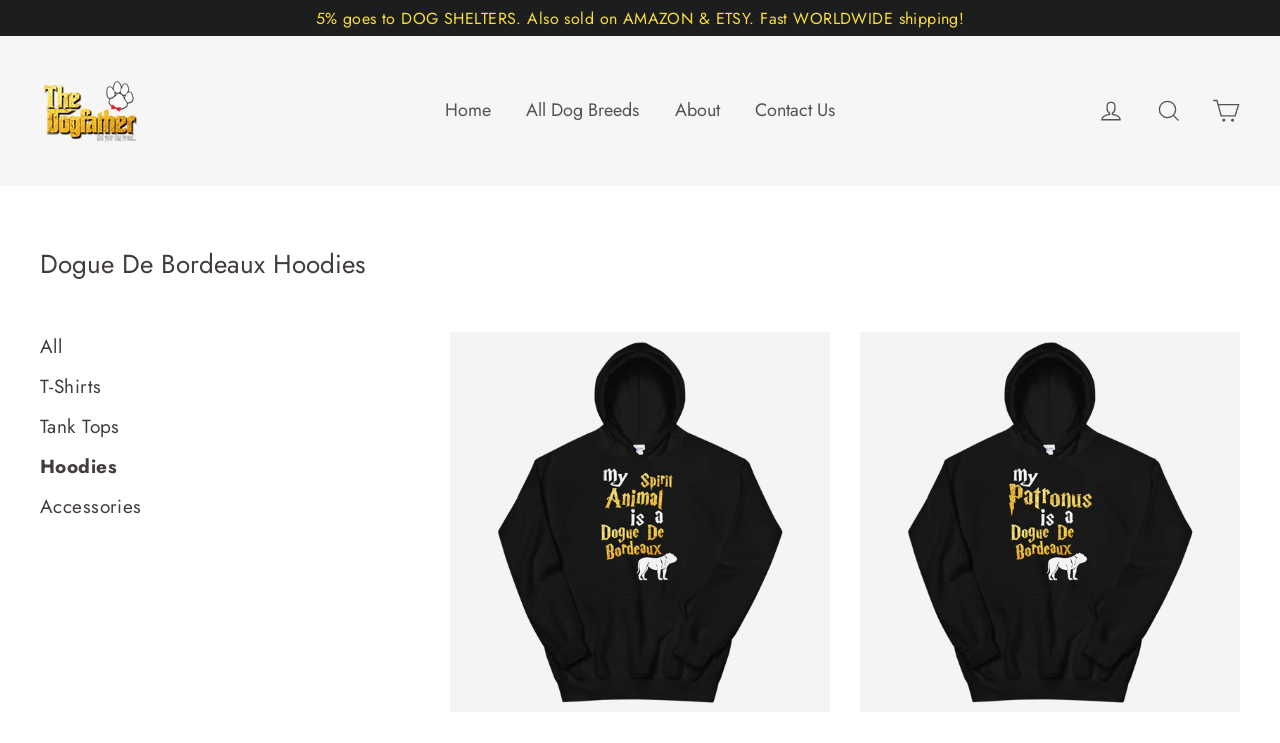

--- FILE ---
content_type: text/html; charset=utf-8
request_url: https://www.dogfathershop.com/collections/dogue-de-bordeaux-hoodies
body_size: 27602
content:
<!doctype html>
<html class="no-js" lang="en">
<head>
  <meta charset="utf-8">
  <meta http-equiv="X-UA-Compatible" content="IE=edge,chrome=1">
  <meta name="viewport" content="width=device-width,initial-scale=1">
  <meta name="theme-color" content="#fad500">
  <link rel="canonical" href="https://www.dogfathershop.com/collections/dogue-de-bordeaux-hoodies">
  <meta name="format-detection" content="telephone=no"><link rel="shortcut icon" href="//www.dogfathershop.com/cdn/shop/files/paw_-_Copy_-_Copy_-_Copy_32x32.png?v=1630241911" type="image/png" />
  <title>Dogue De Bordeaux Hoodies
&ndash; Dogfather
</title><meta name="description" content="Best quality Dogue De Bordeaux hoodie designs for dog owners. Great gift for Dogue De Bordeaux owners."><meta property="og:site_name" content="Dogfather">
  <meta property="og:url" content="https://www.dogfathershop.com/collections/dogue-de-bordeaux-hoodies">
  <meta property="og:title" content="Dogue De Bordeaux Hoodies">
  <meta property="og:type" content="website">
  <meta property="og:description" content="Best quality Dogue De Bordeaux hoodie designs for dog owners. Great gift for Dogue De Bordeaux owners."><meta property="og:image" content="http://www.dogfathershop.com/cdn/shop/products/mockup-60558b3b_1200x630.png?v=1583151732"><meta property="og:image" content="http://www.dogfathershop.com/cdn/shop/products/mockup-8e4170db_1200x630.png?v=1583083128"><meta property="og:image" content="http://www.dogfathershop.com/cdn/shop/products/mockup-4a32dd01_1200x630.png?v=1582846349">
  <meta property="og:image:secure_url" content="https://www.dogfathershop.com/cdn/shop/products/mockup-60558b3b_1200x630.png?v=1583151732"><meta property="og:image:secure_url" content="https://www.dogfathershop.com/cdn/shop/products/mockup-8e4170db_1200x630.png?v=1583083128"><meta property="og:image:secure_url" content="https://www.dogfathershop.com/cdn/shop/products/mockup-4a32dd01_1200x630.png?v=1582846349">
  <meta name="twitter:site" content="@">
  <meta name="twitter:card" content="summary_large_image">
  <meta name="twitter:title" content="Dogue De Bordeaux Hoodies">
  <meta name="twitter:description" content="Best quality Dogue De Bordeaux hoodie designs for dog owners. Great gift for Dogue De Bordeaux owners.">


  <style data-shopify>
  @font-face {
  font-family: Jost;
  font-weight: 300;
  font-style: italic;
  src: url("//www.dogfathershop.com/cdn/fonts/jost/jost_i3.8d4e97d98751190bb5824cdb405ec5b0049a74c0.woff2") format("woff2"),
       url("//www.dogfathershop.com/cdn/fonts/jost/jost_i3.1b7a65a16099fd3de6fdf1255c696902ed952195.woff") format("woff");
}

  @font-face {
  font-family: Jost;
  font-weight: 400;
  font-style: normal;
  src: url("//www.dogfathershop.com/cdn/fonts/jost/jost_n4.d47a1b6347ce4a4c9f437608011273009d91f2b7.woff2") format("woff2"),
       url("//www.dogfathershop.com/cdn/fonts/jost/jost_n4.791c46290e672b3f85c3d1c651ef2efa3819eadd.woff") format("woff");
}


  @font-face {
  font-family: Jost;
  font-weight: 700;
  font-style: normal;
  src: url("//www.dogfathershop.com/cdn/fonts/jost/jost_n7.921dc18c13fa0b0c94c5e2517ffe06139c3615a3.woff2") format("woff2"),
       url("//www.dogfathershop.com/cdn/fonts/jost/jost_n7.cbfc16c98c1e195f46c536e775e4e959c5f2f22b.woff") format("woff");
}

  @font-face {
  font-family: Jost;
  font-weight: 400;
  font-style: italic;
  src: url("//www.dogfathershop.com/cdn/fonts/jost/jost_i4.b690098389649750ada222b9763d55796c5283a5.woff2") format("woff2"),
       url("//www.dogfathershop.com/cdn/fonts/jost/jost_i4.fd766415a47e50b9e391ae7ec04e2ae25e7e28b0.woff") format("woff");
}

  @font-face {
  font-family: Jost;
  font-weight: 700;
  font-style: italic;
  src: url("//www.dogfathershop.com/cdn/fonts/jost/jost_i7.d8201b854e41e19d7ed9b1a31fe4fe71deea6d3f.woff2") format("woff2"),
       url("//www.dogfathershop.com/cdn/fonts/jost/jost_i7.eae515c34e26b6c853efddc3fc0c552e0de63757.woff") format("woff");
}

</style>

  <link href="//www.dogfathershop.com/cdn/shop/t/19/assets/theme.scss.css?v=53303808673174279641759332459" rel="stylesheet" type="text/css" media="all" />

  <script>
    document.documentElement.className = document.documentElement.className.replace('no-js', 'js');

    window.theme = window.theme || {};
    theme.strings = {
      addToCart: "Add to cart",
      soldOut: "Sold Out",
      unavailable: "Unavailable",
      stockLabel: "[count] in stock",
      cartSavings: "You're saving [savings]",
      cartEmpty: "Your cart is currently empty.",
      cartTermsConfirmation: "You must agree with the terms and conditions of sales to check out"
    };
    theme.settings = {
      cartType: "drawer",
      moneyFormat: "${{amount}}",
      quickView: true,
      themeVersion: "3.5.4"
    };
  </script>

  <script>window.performance && window.performance.mark && window.performance.mark('shopify.content_for_header.start');</script><meta name="facebook-domain-verification" content="yrut32ob3cvz3417yu3v0cfqs3gqa2">
<meta name="google-site-verification" content="L01_RjmtLn9ewMrBXJJLqGWUJlwY58xlLmJASjKY7ig">
<meta name="google-site-verification" content="MlL0F92vYBf1WAMCH28eO0vYIvD2BDJCr8Cg8XbRO3w">
<meta name="google-site-verification" content="SXRAR3pbF79inP5lxwRmzezTfLK5uUcakBKM5owPXgM">
<meta name="google-site-verification" content="aBzJJzpOal6nQZ_qQbz1IhSkpYiB4-gWz3cEknrYIm8">
<meta id="shopify-digital-wallet" name="shopify-digital-wallet" content="/365592601/digital_wallets/dialog">
<meta name="shopify-checkout-api-token" content="d9f18d00798142dd36c802a474cfede0">
<meta id="in-context-paypal-metadata" data-shop-id="365592601" data-venmo-supported="false" data-environment="production" data-locale="en_US" data-paypal-v4="true" data-currency="USD">
<link rel="alternate" type="application/atom+xml" title="Feed" href="/collections/dogue-de-bordeaux-hoodies.atom" />
<link rel="alternate" type="application/json+oembed" href="https://www.dogfathershop.com/collections/dogue-de-bordeaux-hoodies.oembed">
<script async="async" src="/checkouts/internal/preloads.js?locale=en-US"></script>
<script id="apple-pay-shop-capabilities" type="application/json">{"shopId":365592601,"countryCode":"LT","currencyCode":"USD","merchantCapabilities":["supports3DS"],"merchantId":"gid:\/\/shopify\/Shop\/365592601","merchantName":"Dogfather","requiredBillingContactFields":["postalAddress","email"],"requiredShippingContactFields":["postalAddress","email"],"shippingType":"shipping","supportedNetworks":["visa","masterCard","amex"],"total":{"type":"pending","label":"Dogfather","amount":"1.00"},"shopifyPaymentsEnabled":false,"supportsSubscriptions":false}</script>
<script id="shopify-features" type="application/json">{"accessToken":"d9f18d00798142dd36c802a474cfede0","betas":["rich-media-storefront-analytics"],"domain":"www.dogfathershop.com","predictiveSearch":true,"shopId":365592601,"locale":"en"}</script>
<script>var Shopify = Shopify || {};
Shopify.shop = "dogfather-us.myshopify.com";
Shopify.locale = "en";
Shopify.currency = {"active":"USD","rate":"1.0"};
Shopify.country = "US";
Shopify.theme = {"name":"1021_Gabriel_Copy of Motion","id":123720958019,"schema_name":"Motion","schema_version":"3.5.4","theme_store_id":847,"role":"main"};
Shopify.theme.handle = "null";
Shopify.theme.style = {"id":null,"handle":null};
Shopify.cdnHost = "www.dogfathershop.com/cdn";
Shopify.routes = Shopify.routes || {};
Shopify.routes.root = "/";</script>
<script type="module">!function(o){(o.Shopify=o.Shopify||{}).modules=!0}(window);</script>
<script>!function(o){function n(){var o=[];function n(){o.push(Array.prototype.slice.apply(arguments))}return n.q=o,n}var t=o.Shopify=o.Shopify||{};t.loadFeatures=n(),t.autoloadFeatures=n()}(window);</script>
<script id="shop-js-analytics" type="application/json">{"pageType":"collection"}</script>
<script defer="defer" async type="module" src="//www.dogfathershop.com/cdn/shopifycloud/shop-js/modules/v2/client.init-shop-cart-sync_D0dqhulL.en.esm.js"></script>
<script defer="defer" async type="module" src="//www.dogfathershop.com/cdn/shopifycloud/shop-js/modules/v2/chunk.common_CpVO7qML.esm.js"></script>
<script type="module">
  await import("//www.dogfathershop.com/cdn/shopifycloud/shop-js/modules/v2/client.init-shop-cart-sync_D0dqhulL.en.esm.js");
await import("//www.dogfathershop.com/cdn/shopifycloud/shop-js/modules/v2/chunk.common_CpVO7qML.esm.js");

  window.Shopify.SignInWithShop?.initShopCartSync?.({"fedCMEnabled":true,"windoidEnabled":true});

</script>
<script>(function() {
  var isLoaded = false;
  function asyncLoad() {
    if (isLoaded) return;
    isLoaded = true;
    var urls = ["\/\/www.powr.io\/powr.js?powr-token=dogfather-us.myshopify.com\u0026external-type=shopify\u0026shop=dogfather-us.myshopify.com","https:\/\/sliderapp.hulkapps.com\/assets\/js\/slider.js?shop=dogfather-us.myshopify.com","https:\/\/883d95281f02d796f8b6-7f0f44eb0f2ceeb9d4fffbe1419aae61.ssl.cf1.rackcdn.com\/teelaunch-scripts.js?shop=dogfather-us.myshopify.com\u0026shop=dogfather-us.myshopify.com","https:\/\/instafeed.nfcube.com\/cdn\/65306f312ac9c46897234c7eb6550e28.js?shop=dogfather-us.myshopify.com","https:\/\/api.omegatheme.com\/facebook-chat\/\/facebook-chat.js?v=1592489565\u0026shop=dogfather-us.myshopify.com","\/\/cdn.trustedsite.com\/js\/partner-shopify.js?shop=dogfather-us.myshopify.com","https:\/\/cdn.shopify.com\/s\/files\/1\/2233\/5399\/t\/1\/assets\/trust_hero_365592601.js?v=1666357471\u0026shop=dogfather-us.myshopify.com","https:\/\/chimpstatic.com\/mcjs-connected\/js\/users\/7c15bb229ee19a57a87d9efd9\/7b11b95c0cd894cae84351101.js?shop=dogfather-us.myshopify.com","\/\/cdn.shopify.com\/proxy\/b8d2ee2e727bc26345430ee531566e63cc4542c285747fd5295a43593b02e4ce\/static.cdn.printful.com\/static\/js\/external\/shopify-product-customizer.js?v=0.28\u0026shop=dogfather-us.myshopify.com\u0026sp-cache-control=cHVibGljLCBtYXgtYWdlPTkwMA"];
    for (var i = 0; i < urls.length; i++) {
      var s = document.createElement('script');
      s.type = 'text/javascript';
      s.async = true;
      s.src = urls[i];
      var x = document.getElementsByTagName('script')[0];
      x.parentNode.insertBefore(s, x);
    }
  };
  if(window.attachEvent) {
    window.attachEvent('onload', asyncLoad);
  } else {
    window.addEventListener('load', asyncLoad, false);
  }
})();</script>
<script id="__st">var __st={"a":365592601,"offset":7200,"reqid":"3c3e2ade-b656-47bc-987c-bd01b5f8c693-1763985447","pageurl":"www.dogfathershop.com\/collections\/dogue-de-bordeaux-hoodies","u":"fe57bd76ceac","p":"collection","rtyp":"collection","rid":155881406531};</script>
<script>window.ShopifyPaypalV4VisibilityTracking = true;</script>
<script id="captcha-bootstrap">!function(){'use strict';const t='contact',e='account',n='new_comment',o=[[t,t],['blogs',n],['comments',n],[t,'customer']],c=[[e,'customer_login'],[e,'guest_login'],[e,'recover_customer_password'],[e,'create_customer']],r=t=>t.map((([t,e])=>`form[action*='/${t}']:not([data-nocaptcha='true']) input[name='form_type'][value='${e}']`)).join(','),a=t=>()=>t?[...document.querySelectorAll(t)].map((t=>t.form)):[];function s(){const t=[...o],e=r(t);return a(e)}const i='password',u='form_key',d=['recaptcha-v3-token','g-recaptcha-response','h-captcha-response',i],f=()=>{try{return window.sessionStorage}catch{return}},m='__shopify_v',_=t=>t.elements[u];function p(t,e,n=!1){try{const o=window.sessionStorage,c=JSON.parse(o.getItem(e)),{data:r}=function(t){const{data:e,action:n}=t;return t[m]||n?{data:e,action:n}:{data:t,action:n}}(c);for(const[e,n]of Object.entries(r))t.elements[e]&&(t.elements[e].value=n);n&&o.removeItem(e)}catch(o){console.error('form repopulation failed',{error:o})}}const l='form_type',E='cptcha';function T(t){t.dataset[E]=!0}const w=window,h=w.document,L='Shopify',v='ce_forms',y='captcha';let A=!1;((t,e)=>{const n=(g='f06e6c50-85a8-45c8-87d0-21a2b65856fe',I='https://cdn.shopify.com/shopifycloud/storefront-forms-hcaptcha/ce_storefront_forms_captcha_hcaptcha.v1.5.2.iife.js',D={infoText:'Protected by hCaptcha',privacyText:'Privacy',termsText:'Terms'},(t,e,n)=>{const o=w[L][v],c=o.bindForm;if(c)return c(t,g,e,D).then(n);var r;o.q.push([[t,g,e,D],n]),r=I,A||(h.body.append(Object.assign(h.createElement('script'),{id:'captcha-provider',async:!0,src:r})),A=!0)});var g,I,D;w[L]=w[L]||{},w[L][v]=w[L][v]||{},w[L][v].q=[],w[L][y]=w[L][y]||{},w[L][y].protect=function(t,e){n(t,void 0,e),T(t)},Object.freeze(w[L][y]),function(t,e,n,w,h,L){const[v,y,A,g]=function(t,e,n){const i=e?o:[],u=t?c:[],d=[...i,...u],f=r(d),m=r(i),_=r(d.filter((([t,e])=>n.includes(e))));return[a(f),a(m),a(_),s()]}(w,h,L),I=t=>{const e=t.target;return e instanceof HTMLFormElement?e:e&&e.form},D=t=>v().includes(t);t.addEventListener('submit',(t=>{const e=I(t);if(!e)return;const n=D(e)&&!e.dataset.hcaptchaBound&&!e.dataset.recaptchaBound,o=_(e),c=g().includes(e)&&(!o||!o.value);(n||c)&&t.preventDefault(),c&&!n&&(function(t){try{if(!f())return;!function(t){const e=f();if(!e)return;const n=_(t);if(!n)return;const o=n.value;o&&e.removeItem(o)}(t);const e=Array.from(Array(32),(()=>Math.random().toString(36)[2])).join('');!function(t,e){_(t)||t.append(Object.assign(document.createElement('input'),{type:'hidden',name:u})),t.elements[u].value=e}(t,e),function(t,e){const n=f();if(!n)return;const o=[...t.querySelectorAll(`input[type='${i}']`)].map((({name:t})=>t)),c=[...d,...o],r={};for(const[a,s]of new FormData(t).entries())c.includes(a)||(r[a]=s);n.setItem(e,JSON.stringify({[m]:1,action:t.action,data:r}))}(t,e)}catch(e){console.error('failed to persist form',e)}}(e),e.submit())}));const S=(t,e)=>{t&&!t.dataset[E]&&(n(t,e.some((e=>e===t))),T(t))};for(const o of['focusin','change'])t.addEventListener(o,(t=>{const e=I(t);D(e)&&S(e,y())}));const B=e.get('form_key'),M=e.get(l),P=B&&M;t.addEventListener('DOMContentLoaded',(()=>{const t=y();if(P)for(const e of t)e.elements[l].value===M&&p(e,B);[...new Set([...A(),...v().filter((t=>'true'===t.dataset.shopifyCaptcha))])].forEach((e=>S(e,t)))}))}(h,new URLSearchParams(w.location.search),n,t,e,['guest_login'])})(!0,!0)}();</script>
<script integrity="sha256-52AcMU7V7pcBOXWImdc/TAGTFKeNjmkeM1Pvks/DTgc=" data-source-attribution="shopify.loadfeatures" defer="defer" src="//www.dogfathershop.com/cdn/shopifycloud/storefront/assets/storefront/load_feature-81c60534.js" crossorigin="anonymous"></script>
<script data-source-attribution="shopify.dynamic_checkout.dynamic.init">var Shopify=Shopify||{};Shopify.PaymentButton=Shopify.PaymentButton||{isStorefrontPortableWallets:!0,init:function(){window.Shopify.PaymentButton.init=function(){};var t=document.createElement("script");t.src="https://www.dogfathershop.com/cdn/shopifycloud/portable-wallets/latest/portable-wallets.en.js",t.type="module",document.head.appendChild(t)}};
</script>
<script data-source-attribution="shopify.dynamic_checkout.buyer_consent">
  function portableWalletsHideBuyerConsent(e){var t=document.getElementById("shopify-buyer-consent"),n=document.getElementById("shopify-subscription-policy-button");t&&n&&(t.classList.add("hidden"),t.setAttribute("aria-hidden","true"),n.removeEventListener("click",e))}function portableWalletsShowBuyerConsent(e){var t=document.getElementById("shopify-buyer-consent"),n=document.getElementById("shopify-subscription-policy-button");t&&n&&(t.classList.remove("hidden"),t.removeAttribute("aria-hidden"),n.addEventListener("click",e))}window.Shopify?.PaymentButton&&(window.Shopify.PaymentButton.hideBuyerConsent=portableWalletsHideBuyerConsent,window.Shopify.PaymentButton.showBuyerConsent=portableWalletsShowBuyerConsent);
</script>
<script data-source-attribution="shopify.dynamic_checkout.cart.bootstrap">document.addEventListener("DOMContentLoaded",(function(){function t(){return document.querySelector("shopify-accelerated-checkout-cart, shopify-accelerated-checkout")}if(t())Shopify.PaymentButton.init();else{new MutationObserver((function(e,n){t()&&(Shopify.PaymentButton.init(),n.disconnect())})).observe(document.body,{childList:!0,subtree:!0})}}));
</script>
<link id="shopify-accelerated-checkout-styles" rel="stylesheet" media="screen" href="https://www.dogfathershop.com/cdn/shopifycloud/portable-wallets/latest/accelerated-checkout-backwards-compat.css" crossorigin="anonymous">
<style id="shopify-accelerated-checkout-cart">
        #shopify-buyer-consent {
  margin-top: 1em;
  display: inline-block;
  width: 100%;
}

#shopify-buyer-consent.hidden {
  display: none;
}

#shopify-subscription-policy-button {
  background: none;
  border: none;
  padding: 0;
  text-decoration: underline;
  font-size: inherit;
  cursor: pointer;
}

#shopify-subscription-policy-button::before {
  box-shadow: none;
}

      </style>

<script>window.performance && window.performance.mark && window.performance.mark('shopify.content_for_header.end');</script>
  <!--[if lt IE 9]>
<script src="//cdnjs.cloudflare.com/ajax/libs/html5shiv/3.7.2/html5shiv.min.js" type="text/javascript"></script>
<![endif]-->
<!--[if (lte IE 9) ]><script src="//www.dogfathershop.com/cdn/shop/t/19/assets/match-media.min.js?v=159635276924582161481666356692" type="text/javascript"></script><![endif]-->


  
  <script src="//www.dogfathershop.com/cdn/shop/t/19/assets/vendor.js" defer="defer"></script>



  

  
  <script src="//www.dogfathershop.com/cdn/shop/t/19/assets/theme.js?v=53099698880703544431666356692" defer="defer"></script>


<!-- Global site tag (gtag.js) - Google Ads: 10812862646 -->
<script async src="https://www.googletagmanager.com/gtag/js?id=AW-10812862646"></script>
<script>
  window.dataLayer = window.dataLayer || [];
  function gtag(){dataLayer.push(arguments);}
  gtag('js', new Date());

  gtag('config', 'AW-10812862646');
</script>

        <link href="//www.dogfathershop.com/cdn/shop/t/19/assets/paymentfont.scss.css?v=176160922326525357501759332457" rel="stylesheet" type="text/css" media="all" />
      
<link href="https://monorail-edge.shopifysvc.com" rel="dns-prefetch">
<script>(function(){if ("sendBeacon" in navigator && "performance" in window) {try {var session_token_from_headers = performance.getEntriesByType('navigation')[0].serverTiming.find(x => x.name == '_s').description;} catch {var session_token_from_headers = undefined;}var session_cookie_matches = document.cookie.match(/_shopify_s=([^;]*)/);var session_token_from_cookie = session_cookie_matches && session_cookie_matches.length === 2 ? session_cookie_matches[1] : "";var session_token = session_token_from_headers || session_token_from_cookie || "";function handle_abandonment_event(e) {var entries = performance.getEntries().filter(function(entry) {return /monorail-edge.shopifysvc.com/.test(entry.name);});if (!window.abandonment_tracked && entries.length === 0) {window.abandonment_tracked = true;var currentMs = Date.now();var navigation_start = performance.timing.navigationStart;var payload = {shop_id: 365592601,url: window.location.href,navigation_start,duration: currentMs - navigation_start,session_token,page_type: "collection"};window.navigator.sendBeacon("https://monorail-edge.shopifysvc.com/v1/produce", JSON.stringify({schema_id: "online_store_buyer_site_abandonment/1.1",payload: payload,metadata: {event_created_at_ms: currentMs,event_sent_at_ms: currentMs}}));}}window.addEventListener('pagehide', handle_abandonment_event);}}());</script>
<script id="web-pixels-manager-setup">(function e(e,d,r,n,o){if(void 0===o&&(o={}),!Boolean(null===(a=null===(i=window.Shopify)||void 0===i?void 0:i.analytics)||void 0===a?void 0:a.replayQueue)){var i,a;window.Shopify=window.Shopify||{};var t=window.Shopify;t.analytics=t.analytics||{};var s=t.analytics;s.replayQueue=[],s.publish=function(e,d,r){return s.replayQueue.push([e,d,r]),!0};try{self.performance.mark("wpm:start")}catch(e){}var l=function(){var e={modern:/Edge?\/(1{2}[4-9]|1[2-9]\d|[2-9]\d{2}|\d{4,})\.\d+(\.\d+|)|Firefox\/(1{2}[4-9]|1[2-9]\d|[2-9]\d{2}|\d{4,})\.\d+(\.\d+|)|Chrom(ium|e)\/(9{2}|\d{3,})\.\d+(\.\d+|)|(Maci|X1{2}).+ Version\/(15\.\d+|(1[6-9]|[2-9]\d|\d{3,})\.\d+)([,.]\d+|)( \(\w+\)|)( Mobile\/\w+|) Safari\/|Chrome.+OPR\/(9{2}|\d{3,})\.\d+\.\d+|(CPU[ +]OS|iPhone[ +]OS|CPU[ +]iPhone|CPU IPhone OS|CPU iPad OS)[ +]+(15[._]\d+|(1[6-9]|[2-9]\d|\d{3,})[._]\d+)([._]\d+|)|Android:?[ /-](13[3-9]|1[4-9]\d|[2-9]\d{2}|\d{4,})(\.\d+|)(\.\d+|)|Android.+Firefox\/(13[5-9]|1[4-9]\d|[2-9]\d{2}|\d{4,})\.\d+(\.\d+|)|Android.+Chrom(ium|e)\/(13[3-9]|1[4-9]\d|[2-9]\d{2}|\d{4,})\.\d+(\.\d+|)|SamsungBrowser\/([2-9]\d|\d{3,})\.\d+/,legacy:/Edge?\/(1[6-9]|[2-9]\d|\d{3,})\.\d+(\.\d+|)|Firefox\/(5[4-9]|[6-9]\d|\d{3,})\.\d+(\.\d+|)|Chrom(ium|e)\/(5[1-9]|[6-9]\d|\d{3,})\.\d+(\.\d+|)([\d.]+$|.*Safari\/(?![\d.]+ Edge\/[\d.]+$))|(Maci|X1{2}).+ Version\/(10\.\d+|(1[1-9]|[2-9]\d|\d{3,})\.\d+)([,.]\d+|)( \(\w+\)|)( Mobile\/\w+|) Safari\/|Chrome.+OPR\/(3[89]|[4-9]\d|\d{3,})\.\d+\.\d+|(CPU[ +]OS|iPhone[ +]OS|CPU[ +]iPhone|CPU IPhone OS|CPU iPad OS)[ +]+(10[._]\d+|(1[1-9]|[2-9]\d|\d{3,})[._]\d+)([._]\d+|)|Android:?[ /-](13[3-9]|1[4-9]\d|[2-9]\d{2}|\d{4,})(\.\d+|)(\.\d+|)|Mobile Safari.+OPR\/([89]\d|\d{3,})\.\d+\.\d+|Android.+Firefox\/(13[5-9]|1[4-9]\d|[2-9]\d{2}|\d{4,})\.\d+(\.\d+|)|Android.+Chrom(ium|e)\/(13[3-9]|1[4-9]\d|[2-9]\d{2}|\d{4,})\.\d+(\.\d+|)|Android.+(UC? ?Browser|UCWEB|U3)[ /]?(15\.([5-9]|\d{2,})|(1[6-9]|[2-9]\d|\d{3,})\.\d+)\.\d+|SamsungBrowser\/(5\.\d+|([6-9]|\d{2,})\.\d+)|Android.+MQ{2}Browser\/(14(\.(9|\d{2,})|)|(1[5-9]|[2-9]\d|\d{3,})(\.\d+|))(\.\d+|)|K[Aa][Ii]OS\/(3\.\d+|([4-9]|\d{2,})\.\d+)(\.\d+|)/},d=e.modern,r=e.legacy,n=navigator.userAgent;return n.match(d)?"modern":n.match(r)?"legacy":"unknown"}(),u="modern"===l?"modern":"legacy",c=(null!=n?n:{modern:"",legacy:""})[u],f=function(e){return[e.baseUrl,"/wpm","/b",e.hashVersion,"modern"===e.buildTarget?"m":"l",".js"].join("")}({baseUrl:d,hashVersion:r,buildTarget:u}),m=function(e){var d=e.version,r=e.bundleTarget,n=e.surface,o=e.pageUrl,i=e.monorailEndpoint;return{emit:function(e){var a=e.status,t=e.errorMsg,s=(new Date).getTime(),l=JSON.stringify({metadata:{event_sent_at_ms:s},events:[{schema_id:"web_pixels_manager_load/3.1",payload:{version:d,bundle_target:r,page_url:o,status:a,surface:n,error_msg:t},metadata:{event_created_at_ms:s}}]});if(!i)return console&&console.warn&&console.warn("[Web Pixels Manager] No Monorail endpoint provided, skipping logging."),!1;try{return self.navigator.sendBeacon.bind(self.navigator)(i,l)}catch(e){}var u=new XMLHttpRequest;try{return u.open("POST",i,!0),u.setRequestHeader("Content-Type","text/plain"),u.send(l),!0}catch(e){return console&&console.warn&&console.warn("[Web Pixels Manager] Got an unhandled error while logging to Monorail."),!1}}}}({version:r,bundleTarget:l,surface:e.surface,pageUrl:self.location.href,monorailEndpoint:e.monorailEndpoint});try{o.browserTarget=l,function(e){var d=e.src,r=e.async,n=void 0===r||r,o=e.onload,i=e.onerror,a=e.sri,t=e.scriptDataAttributes,s=void 0===t?{}:t,l=document.createElement("script"),u=document.querySelector("head"),c=document.querySelector("body");if(l.async=n,l.src=d,a&&(l.integrity=a,l.crossOrigin="anonymous"),s)for(var f in s)if(Object.prototype.hasOwnProperty.call(s,f))try{l.dataset[f]=s[f]}catch(e){}if(o&&l.addEventListener("load",o),i&&l.addEventListener("error",i),u)u.appendChild(l);else{if(!c)throw new Error("Did not find a head or body element to append the script");c.appendChild(l)}}({src:f,async:!0,onload:function(){if(!function(){var e,d;return Boolean(null===(d=null===(e=window.Shopify)||void 0===e?void 0:e.analytics)||void 0===d?void 0:d.initialized)}()){var d=window.webPixelsManager.init(e)||void 0;if(d){var r=window.Shopify.analytics;r.replayQueue.forEach((function(e){var r=e[0],n=e[1],o=e[2];d.publishCustomEvent(r,n,o)})),r.replayQueue=[],r.publish=d.publishCustomEvent,r.visitor=d.visitor,r.initialized=!0}}},onerror:function(){return m.emit({status:"failed",errorMsg:"".concat(f," has failed to load")})},sri:function(e){var d=/^sha384-[A-Za-z0-9+/=]+$/;return"string"==typeof e&&d.test(e)}(c)?c:"",scriptDataAttributes:o}),m.emit({status:"loading"})}catch(e){m.emit({status:"failed",errorMsg:(null==e?void 0:e.message)||"Unknown error"})}}})({shopId: 365592601,storefrontBaseUrl: "https://www.dogfathershop.com",extensionsBaseUrl: "https://extensions.shopifycdn.com/cdn/shopifycloud/web-pixels-manager",monorailEndpoint: "https://monorail-edge.shopifysvc.com/unstable/produce_batch",surface: "storefront-renderer",enabledBetaFlags: ["2dca8a86"],webPixelsConfigList: [{"id":"2303361351","configuration":"{\"storeIdentity\":\"dogfather-us.myshopify.com\",\"baseURL\":\"https:\\\/\\\/api.printful.com\\\/shopify-pixels\"}","eventPayloadVersion":"v1","runtimeContext":"STRICT","scriptVersion":"74f275712857ab41bea9d998dcb2f9da","type":"APP","apiClientId":156624,"privacyPurposes":["ANALYTICS","MARKETING","SALE_OF_DATA"],"dataSharingAdjustments":{"protectedCustomerApprovalScopes":["read_customer_address","read_customer_email","read_customer_name","read_customer_personal_data","read_customer_phone"]}},{"id":"1066959175","configuration":"{\"config\":\"{\\\"pixel_id\\\":\\\"GT-KDDHZW2\\\",\\\"target_country\\\":\\\"US\\\",\\\"gtag_events\\\":[{\\\"type\\\":\\\"purchase\\\",\\\"action_label\\\":\\\"MC-BXWNC7E3S2\\\"},{\\\"type\\\":\\\"page_view\\\",\\\"action_label\\\":\\\"MC-BXWNC7E3S2\\\"},{\\\"type\\\":\\\"view_item\\\",\\\"action_label\\\":\\\"MC-BXWNC7E3S2\\\"}],\\\"enable_monitoring_mode\\\":false}\"}","eventPayloadVersion":"v1","runtimeContext":"OPEN","scriptVersion":"b2a88bafab3e21179ed38636efcd8a93","type":"APP","apiClientId":1780363,"privacyPurposes":[],"dataSharingAdjustments":{"protectedCustomerApprovalScopes":["read_customer_address","read_customer_email","read_customer_name","read_customer_personal_data","read_customer_phone"]}},{"id":"273776967","configuration":"{\"pixel_id\":\"803946294143145\",\"pixel_type\":\"facebook_pixel\",\"metaapp_system_user_token\":\"-\"}","eventPayloadVersion":"v1","runtimeContext":"OPEN","scriptVersion":"ca16bc87fe92b6042fbaa3acc2fbdaa6","type":"APP","apiClientId":2329312,"privacyPurposes":["ANALYTICS","MARKETING","SALE_OF_DATA"],"dataSharingAdjustments":{"protectedCustomerApprovalScopes":["read_customer_address","read_customer_email","read_customer_name","read_customer_personal_data","read_customer_phone"]}},{"id":"184320327","eventPayloadVersion":"v1","runtimeContext":"LAX","scriptVersion":"1","type":"CUSTOM","privacyPurposes":["ANALYTICS"],"name":"Google Analytics tag (migrated)"},{"id":"shopify-app-pixel","configuration":"{}","eventPayloadVersion":"v1","runtimeContext":"STRICT","scriptVersion":"0450","apiClientId":"shopify-pixel","type":"APP","privacyPurposes":["ANALYTICS","MARKETING"]},{"id":"shopify-custom-pixel","eventPayloadVersion":"v1","runtimeContext":"LAX","scriptVersion":"0450","apiClientId":"shopify-pixel","type":"CUSTOM","privacyPurposes":["ANALYTICS","MARKETING"]}],isMerchantRequest: false,initData: {"shop":{"name":"Dogfather","paymentSettings":{"currencyCode":"USD"},"myshopifyDomain":"dogfather-us.myshopify.com","countryCode":"LT","storefrontUrl":"https:\/\/www.dogfathershop.com"},"customer":null,"cart":null,"checkout":null,"productVariants":[],"purchasingCompany":null},},"https://www.dogfathershop.com/cdn","ae1676cfwd2530674p4253c800m34e853cb",{"modern":"","legacy":""},{"shopId":"365592601","storefrontBaseUrl":"https:\/\/www.dogfathershop.com","extensionBaseUrl":"https:\/\/extensions.shopifycdn.com\/cdn\/shopifycloud\/web-pixels-manager","surface":"storefront-renderer","enabledBetaFlags":"[\"2dca8a86\"]","isMerchantRequest":"false","hashVersion":"ae1676cfwd2530674p4253c800m34e853cb","publish":"custom","events":"[[\"page_viewed\",{}],[\"collection_viewed\",{\"collection\":{\"id\":\"155881406531\",\"title\":\"Dogue De Bordeaux Hoodies\",\"productVariants\":[{\"price\":{\"amount\":34.99,\"currencyCode\":\"USD\"},\"product\":{\"title\":\"Dogue De Bordeaux Hoodie -  Spirit Animal Unisex Hoodie\",\"vendor\":\"Dogfather\",\"id\":\"4409352585283\",\"untranslatedTitle\":\"Dogue De Bordeaux Hoodie -  Spirit Animal Unisex Hoodie\",\"url\":\"\/products\/dogue-de-bordeaux-hoodie-spirit-animal-unisex-hoodie\",\"type\":\"\"},\"id\":\"31443187826755\",\"image\":{\"src\":\"\/\/www.dogfathershop.com\/cdn\/shop\/products\/mockup-60558b3b.png?v=1583151732\"},\"sku\":\"6004772_5530\",\"title\":\"Black \/ S\",\"untranslatedTitle\":\"Black \/ S\"},{\"price\":{\"amount\":34.99,\"currencyCode\":\"USD\"},\"product\":{\"title\":\"Dogue De Bordeaux Hoodie -  Patronus Unisex Hoodie\",\"vendor\":\"Dogfather\",\"id\":\"4409122160707\",\"untranslatedTitle\":\"Dogue De Bordeaux Hoodie -  Patronus Unisex Hoodie\",\"url\":\"\/products\/dogue-de-bordeaux-hoodie-patronus-unisex-hoodie\",\"type\":\"\"},\"id\":\"31441759305795\",\"image\":{\"src\":\"\/\/www.dogfathershop.com\/cdn\/shop\/products\/mockup-8e4170db.png?v=1583083128\"},\"sku\":\"6498412_5530\",\"title\":\"Black \/ S\",\"untranslatedTitle\":\"Black \/ S\"},{\"price\":{\"amount\":34.99,\"currencyCode\":\"USD\"},\"product\":{\"title\":\"Dogue De Bordeaux Dogmother Unisex Hoodie\",\"vendor\":\"Dogfather\",\"id\":\"4408258199619\",\"untranslatedTitle\":\"Dogue De Bordeaux Dogmother Unisex Hoodie\",\"url\":\"\/products\/dogue-de-bordeaux-dogmother-unisex-hoodie\",\"type\":\"\"},\"id\":\"31437961658435\",\"image\":{\"src\":\"\/\/www.dogfathershop.com\/cdn\/shop\/products\/mockup-4a32dd01.png?v=1582846349\"},\"sku\":\"4196043_5530\",\"title\":\"Black \/ S\",\"untranslatedTitle\":\"Black \/ S\"},{\"price\":{\"amount\":34.99,\"currencyCode\":\"USD\"},\"product\":{\"title\":\"Dogue De Bordeaux Dogfather Unisex Hoodie\",\"vendor\":\"Dogfather\",\"id\":\"4408161042499\",\"untranslatedTitle\":\"Dogue De Bordeaux Dogfather Unisex Hoodie\",\"url\":\"\/products\/dogue-de-bordeaux-dogfather-unisex-hoodie\",\"type\":\"\"},\"id\":\"31437066174531\",\"image\":{\"src\":\"\/\/www.dogfathershop.com\/cdn\/shop\/products\/mockup-03d2eb8e.png?v=1582823910\"},\"sku\":\"3322477_5530\",\"title\":\"Black \/ S\",\"untranslatedTitle\":\"Black \/ S\"}]}}]]"});</script><script>
  window.ShopifyAnalytics = window.ShopifyAnalytics || {};
  window.ShopifyAnalytics.meta = window.ShopifyAnalytics.meta || {};
  window.ShopifyAnalytics.meta.currency = 'USD';
  var meta = {"products":[{"id":4409352585283,"gid":"gid:\/\/shopify\/Product\/4409352585283","vendor":"Dogfather","type":"","variants":[{"id":31443187826755,"price":3499,"name":"Dogue De Bordeaux Hoodie -  Spirit Animal Unisex Hoodie - Black \/ S","public_title":"Black \/ S","sku":"6004772_5530"},{"id":31443187859523,"price":3499,"name":"Dogue De Bordeaux Hoodie -  Spirit Animal Unisex Hoodie - Black \/ M","public_title":"Black \/ M","sku":"6004772_5531"},{"id":31443187892291,"price":3499,"name":"Dogue De Bordeaux Hoodie -  Spirit Animal Unisex Hoodie - Black \/ L","public_title":"Black \/ L","sku":"6004772_5532"},{"id":31443187925059,"price":3499,"name":"Dogue De Bordeaux Hoodie -  Spirit Animal Unisex Hoodie - Black \/ XL","public_title":"Black \/ XL","sku":"6004772_5533"},{"id":31443187957827,"price":3699,"name":"Dogue De Bordeaux Hoodie -  Spirit Animal Unisex Hoodie - Black \/ 2XL","public_title":"Black \/ 2XL","sku":"6004772_5534"},{"id":31443187990595,"price":3899,"name":"Dogue De Bordeaux Hoodie -  Spirit Animal Unisex Hoodie - Black \/ 3XL","public_title":"Black \/ 3XL","sku":"6004772_5535"},{"id":31443188023363,"price":4099,"name":"Dogue De Bordeaux Hoodie -  Spirit Animal Unisex Hoodie - Black \/ 4XL","public_title":"Black \/ 4XL","sku":"6004772_5536"},{"id":31443188056131,"price":4299,"name":"Dogue De Bordeaux Hoodie -  Spirit Animal Unisex Hoodie - Black \/ 5XL","public_title":"Black \/ 5XL","sku":"6004772_5537"},{"id":31443188088899,"price":3499,"name":"Dogue De Bordeaux Hoodie -  Spirit Animal Unisex Hoodie - Dark Heather \/ S","public_title":"Dark Heather \/ S","sku":"6004772_10806"},{"id":31443188121667,"price":3499,"name":"Dogue De Bordeaux Hoodie -  Spirit Animal Unisex Hoodie - Dark Heather \/ M","public_title":"Dark Heather \/ M","sku":"6004772_10807"},{"id":31443188154435,"price":3499,"name":"Dogue De Bordeaux Hoodie -  Spirit Animal Unisex Hoodie - Dark Heather \/ L","public_title":"Dark Heather \/ L","sku":"6004772_10808"},{"id":31443188187203,"price":3499,"name":"Dogue De Bordeaux Hoodie -  Spirit Animal Unisex Hoodie - Dark Heather \/ XL","public_title":"Dark Heather \/ XL","sku":"6004772_10809"},{"id":31443188219971,"price":3699,"name":"Dogue De Bordeaux Hoodie -  Spirit Animal Unisex Hoodie - Dark Heather \/ 2XL","public_title":"Dark Heather \/ 2XL","sku":"6004772_10810"},{"id":31443188252739,"price":3899,"name":"Dogue De Bordeaux Hoodie -  Spirit Animal Unisex Hoodie - Dark Heather \/ 3XL","public_title":"Dark Heather \/ 3XL","sku":"6004772_10811"},{"id":31443188285507,"price":4099,"name":"Dogue De Bordeaux Hoodie -  Spirit Animal Unisex Hoodie - Dark Heather \/ 4XL","public_title":"Dark Heather \/ 4XL","sku":"6004772_10812"},{"id":31443188318275,"price":4299,"name":"Dogue De Bordeaux Hoodie -  Spirit Animal Unisex Hoodie - Dark Heather \/ 5XL","public_title":"Dark Heather \/ 5XL","sku":"6004772_10813"},{"id":31443188351043,"price":3499,"name":"Dogue De Bordeaux Hoodie -  Spirit Animal Unisex Hoodie - Navy \/ S","public_title":"Navy \/ S","sku":"6004772_5594"},{"id":31443188383811,"price":3499,"name":"Dogue De Bordeaux Hoodie -  Spirit Animal Unisex Hoodie - Navy \/ M","public_title":"Navy \/ M","sku":"6004772_5595"},{"id":31443188416579,"price":3499,"name":"Dogue De Bordeaux Hoodie -  Spirit Animal Unisex Hoodie - Navy \/ L","public_title":"Navy \/ L","sku":"6004772_5596"},{"id":31443188449347,"price":3499,"name":"Dogue De Bordeaux Hoodie -  Spirit Animal Unisex Hoodie - Navy \/ XL","public_title":"Navy \/ XL","sku":"6004772_5597"},{"id":31443188482115,"price":3699,"name":"Dogue De Bordeaux Hoodie -  Spirit Animal Unisex Hoodie - Navy \/ 2XL","public_title":"Navy \/ 2XL","sku":"6004772_5598"},{"id":31443188514883,"price":3899,"name":"Dogue De Bordeaux Hoodie -  Spirit Animal Unisex Hoodie - Navy \/ 3XL","public_title":"Navy \/ 3XL","sku":"6004772_5599"},{"id":31443188547651,"price":4099,"name":"Dogue De Bordeaux Hoodie -  Spirit Animal Unisex Hoodie - Navy \/ 4XL","public_title":"Navy \/ 4XL","sku":"6004772_5600"},{"id":31443188580419,"price":4299,"name":"Dogue De Bordeaux Hoodie -  Spirit Animal Unisex Hoodie - Navy \/ 5XL","public_title":"Navy \/ 5XL","sku":"6004772_5601"},{"id":31443188613187,"price":3499,"name":"Dogue De Bordeaux Hoodie -  Spirit Animal Unisex Hoodie - Red \/ S","public_title":"Red \/ S","sku":"6004772_5538"},{"id":31443188645955,"price":3499,"name":"Dogue De Bordeaux Hoodie -  Spirit Animal Unisex Hoodie - Red \/ M","public_title":"Red \/ M","sku":"6004772_5539"},{"id":31443188678723,"price":3499,"name":"Dogue De Bordeaux Hoodie -  Spirit Animal Unisex Hoodie - Red \/ L","public_title":"Red \/ L","sku":"6004772_5540"},{"id":31443188711491,"price":3499,"name":"Dogue De Bordeaux Hoodie -  Spirit Animal Unisex Hoodie - Red \/ XL","public_title":"Red \/ XL","sku":"6004772_5541"},{"id":31443188744259,"price":3699,"name":"Dogue De Bordeaux Hoodie -  Spirit Animal Unisex Hoodie - Red \/ 2XL","public_title":"Red \/ 2XL","sku":"6004772_5542"},{"id":31443188777027,"price":3899,"name":"Dogue De Bordeaux Hoodie -  Spirit Animal Unisex Hoodie - Red \/ 3XL","public_title":"Red \/ 3XL","sku":"6004772_5543"},{"id":31443188809795,"price":4099,"name":"Dogue De Bordeaux Hoodie -  Spirit Animal Unisex Hoodie - Red \/ 4XL","public_title":"Red \/ 4XL","sku":"6004772_5544"},{"id":31443188842563,"price":4299,"name":"Dogue De Bordeaux Hoodie -  Spirit Animal Unisex Hoodie - Red \/ 5XL","public_title":"Red \/ 5XL","sku":"6004772_5545"}],"remote":false},{"id":4409122160707,"gid":"gid:\/\/shopify\/Product\/4409122160707","vendor":"Dogfather","type":"","variants":[{"id":31441759305795,"price":3499,"name":"Dogue De Bordeaux Hoodie -  Patronus Unisex Hoodie - Black \/ S","public_title":"Black \/ S","sku":"6498412_5530"},{"id":31441759338563,"price":3499,"name":"Dogue De Bordeaux Hoodie -  Patronus Unisex Hoodie - Black \/ M","public_title":"Black \/ M","sku":"6498412_5531"},{"id":31441759371331,"price":3499,"name":"Dogue De Bordeaux Hoodie -  Patronus Unisex Hoodie - Black \/ L","public_title":"Black \/ L","sku":"6498412_5532"},{"id":31441759404099,"price":3499,"name":"Dogue De Bordeaux Hoodie -  Patronus Unisex Hoodie - Black \/ XL","public_title":"Black \/ XL","sku":"6498412_5533"},{"id":31441759436867,"price":3699,"name":"Dogue De Bordeaux Hoodie -  Patronus Unisex Hoodie - Black \/ 2XL","public_title":"Black \/ 2XL","sku":"6498412_5534"},{"id":31441759469635,"price":3899,"name":"Dogue De Bordeaux Hoodie -  Patronus Unisex Hoodie - Black \/ 3XL","public_title":"Black \/ 3XL","sku":"6498412_5535"},{"id":31441759502403,"price":4099,"name":"Dogue De Bordeaux Hoodie -  Patronus Unisex Hoodie - Black \/ 4XL","public_title":"Black \/ 4XL","sku":"6498412_5536"},{"id":31441759535171,"price":4299,"name":"Dogue De Bordeaux Hoodie -  Patronus Unisex Hoodie - Black \/ 5XL","public_title":"Black \/ 5XL","sku":"6498412_5537"},{"id":31441759567939,"price":3499,"name":"Dogue De Bordeaux Hoodie -  Patronus Unisex Hoodie - Dark Heather \/ S","public_title":"Dark Heather \/ S","sku":"6498412_10806"},{"id":31441759600707,"price":3499,"name":"Dogue De Bordeaux Hoodie -  Patronus Unisex Hoodie - Dark Heather \/ M","public_title":"Dark Heather \/ M","sku":"6498412_10807"},{"id":31441759633475,"price":3499,"name":"Dogue De Bordeaux Hoodie -  Patronus Unisex Hoodie - Dark Heather \/ L","public_title":"Dark Heather \/ L","sku":"6498412_10808"},{"id":31441759666243,"price":3499,"name":"Dogue De Bordeaux Hoodie -  Patronus Unisex Hoodie - Dark Heather \/ XL","public_title":"Dark Heather \/ XL","sku":"6498412_10809"},{"id":31441759699011,"price":3699,"name":"Dogue De Bordeaux Hoodie -  Patronus Unisex Hoodie - Dark Heather \/ 2XL","public_title":"Dark Heather \/ 2XL","sku":"6498412_10810"},{"id":31441759731779,"price":3899,"name":"Dogue De Bordeaux Hoodie -  Patronus Unisex Hoodie - Dark Heather \/ 3XL","public_title":"Dark Heather \/ 3XL","sku":"6498412_10811"},{"id":31441759764547,"price":4099,"name":"Dogue De Bordeaux Hoodie -  Patronus Unisex Hoodie - Dark Heather \/ 4XL","public_title":"Dark Heather \/ 4XL","sku":"6498412_10812"},{"id":31441759797315,"price":4299,"name":"Dogue De Bordeaux Hoodie -  Patronus Unisex Hoodie - Dark Heather \/ 5XL","public_title":"Dark Heather \/ 5XL","sku":"6498412_10813"},{"id":31441759830083,"price":3499,"name":"Dogue De Bordeaux Hoodie -  Patronus Unisex Hoodie - Navy \/ S","public_title":"Navy \/ S","sku":"6498412_5594"},{"id":31441759862851,"price":3499,"name":"Dogue De Bordeaux Hoodie -  Patronus Unisex Hoodie - Navy \/ M","public_title":"Navy \/ M","sku":"6498412_5595"},{"id":31441759895619,"price":3499,"name":"Dogue De Bordeaux Hoodie -  Patronus Unisex Hoodie - Navy \/ L","public_title":"Navy \/ L","sku":"6498412_5596"},{"id":31441759928387,"price":3499,"name":"Dogue De Bordeaux Hoodie -  Patronus Unisex Hoodie - Navy \/ XL","public_title":"Navy \/ XL","sku":"6498412_5597"},{"id":31441759961155,"price":3699,"name":"Dogue De Bordeaux Hoodie -  Patronus Unisex Hoodie - Navy \/ 2XL","public_title":"Navy \/ 2XL","sku":"6498412_5598"},{"id":31441759993923,"price":3899,"name":"Dogue De Bordeaux Hoodie -  Patronus Unisex Hoodie - Navy \/ 3XL","public_title":"Navy \/ 3XL","sku":"6498412_5599"},{"id":31441760026691,"price":4099,"name":"Dogue De Bordeaux Hoodie -  Patronus Unisex Hoodie - Navy \/ 4XL","public_title":"Navy \/ 4XL","sku":"6498412_5600"},{"id":31441760059459,"price":4299,"name":"Dogue De Bordeaux Hoodie -  Patronus Unisex Hoodie - Navy \/ 5XL","public_title":"Navy \/ 5XL","sku":"6498412_5601"},{"id":31441760092227,"price":3499,"name":"Dogue De Bordeaux Hoodie -  Patronus Unisex Hoodie - Red \/ S","public_title":"Red \/ S","sku":"6498412_5538"},{"id":31441760124995,"price":3499,"name":"Dogue De Bordeaux Hoodie -  Patronus Unisex Hoodie - Red \/ M","public_title":"Red \/ M","sku":"6498412_5539"},{"id":31441760157763,"price":3499,"name":"Dogue De Bordeaux Hoodie -  Patronus Unisex Hoodie - Red \/ L","public_title":"Red \/ L","sku":"6498412_5540"},{"id":31441760190531,"price":3499,"name":"Dogue De Bordeaux Hoodie -  Patronus Unisex Hoodie - Red \/ XL","public_title":"Red \/ XL","sku":"6498412_5541"},{"id":31441760223299,"price":3699,"name":"Dogue De Bordeaux Hoodie -  Patronus Unisex Hoodie - Red \/ 2XL","public_title":"Red \/ 2XL","sku":"6498412_5542"},{"id":31441760256067,"price":3899,"name":"Dogue De Bordeaux Hoodie -  Patronus Unisex Hoodie - Red \/ 3XL","public_title":"Red \/ 3XL","sku":"6498412_5543"},{"id":31441760288835,"price":4099,"name":"Dogue De Bordeaux Hoodie -  Patronus Unisex Hoodie - Red \/ 4XL","public_title":"Red \/ 4XL","sku":"6498412_5544"},{"id":31441760321603,"price":4299,"name":"Dogue De Bordeaux Hoodie -  Patronus Unisex Hoodie - Red \/ 5XL","public_title":"Red \/ 5XL","sku":"6498412_5545"}],"remote":false},{"id":4408258199619,"gid":"gid:\/\/shopify\/Product\/4408258199619","vendor":"Dogfather","type":"","variants":[{"id":31437961658435,"price":3499,"name":"Dogue De Bordeaux Dogmother Unisex Hoodie - Black \/ S","public_title":"Black \/ S","sku":"4196043_5530"},{"id":31437961691203,"price":3499,"name":"Dogue De Bordeaux Dogmother Unisex Hoodie - Black \/ M","public_title":"Black \/ M","sku":"4196043_5531"},{"id":31437961723971,"price":3499,"name":"Dogue De Bordeaux Dogmother Unisex Hoodie - Black \/ L","public_title":"Black \/ L","sku":"4196043_5532"},{"id":31437961756739,"price":3499,"name":"Dogue De Bordeaux Dogmother Unisex Hoodie - Black \/ XL","public_title":"Black \/ XL","sku":"4196043_5533"},{"id":31437961789507,"price":3699,"name":"Dogue De Bordeaux Dogmother Unisex Hoodie - Black \/ 2XL","public_title":"Black \/ 2XL","sku":"4196043_5534"},{"id":31437961822275,"price":3899,"name":"Dogue De Bordeaux Dogmother Unisex Hoodie - Black \/ 3XL","public_title":"Black \/ 3XL","sku":"4196043_5535"},{"id":31437961855043,"price":4099,"name":"Dogue De Bordeaux Dogmother Unisex Hoodie - Black \/ 4XL","public_title":"Black \/ 4XL","sku":"4196043_5536"},{"id":31437961887811,"price":4299,"name":"Dogue De Bordeaux Dogmother Unisex Hoodie - Black \/ 5XL","public_title":"Black \/ 5XL","sku":"4196043_5537"},{"id":31437961920579,"price":3499,"name":"Dogue De Bordeaux Dogmother Unisex Hoodie - Dark Heather \/ S","public_title":"Dark Heather \/ S","sku":"4196043_10806"},{"id":31437961953347,"price":3499,"name":"Dogue De Bordeaux Dogmother Unisex Hoodie - Dark Heather \/ M","public_title":"Dark Heather \/ M","sku":"4196043_10807"},{"id":31437961986115,"price":3499,"name":"Dogue De Bordeaux Dogmother Unisex Hoodie - Dark Heather \/ L","public_title":"Dark Heather \/ L","sku":"4196043_10808"},{"id":31437962018883,"price":3499,"name":"Dogue De Bordeaux Dogmother Unisex Hoodie - Dark Heather \/ XL","public_title":"Dark Heather \/ XL","sku":"4196043_10809"},{"id":31437962051651,"price":3699,"name":"Dogue De Bordeaux Dogmother Unisex Hoodie - Dark Heather \/ 2XL","public_title":"Dark Heather \/ 2XL","sku":"4196043_10810"},{"id":31437962084419,"price":3899,"name":"Dogue De Bordeaux Dogmother Unisex Hoodie - Dark Heather \/ 3XL","public_title":"Dark Heather \/ 3XL","sku":"4196043_10811"},{"id":31437962117187,"price":4099,"name":"Dogue De Bordeaux Dogmother Unisex Hoodie - Dark Heather \/ 4XL","public_title":"Dark Heather \/ 4XL","sku":"4196043_10812"},{"id":31437962149955,"price":4299,"name":"Dogue De Bordeaux Dogmother Unisex Hoodie - Dark Heather \/ 5XL","public_title":"Dark Heather \/ 5XL","sku":"4196043_10813"},{"id":31437962182723,"price":3499,"name":"Dogue De Bordeaux Dogmother Unisex Hoodie - Navy \/ S","public_title":"Navy \/ S","sku":"4196043_5594"},{"id":31437962215491,"price":3499,"name":"Dogue De Bordeaux Dogmother Unisex Hoodie - Navy \/ M","public_title":"Navy \/ M","sku":"4196043_5595"},{"id":31437962248259,"price":3499,"name":"Dogue De Bordeaux Dogmother Unisex Hoodie - Navy \/ L","public_title":"Navy \/ L","sku":"4196043_5596"},{"id":31437962281027,"price":3499,"name":"Dogue De Bordeaux Dogmother Unisex Hoodie - Navy \/ XL","public_title":"Navy \/ XL","sku":"4196043_5597"},{"id":31437962313795,"price":3699,"name":"Dogue De Bordeaux Dogmother Unisex Hoodie - Navy \/ 2XL","public_title":"Navy \/ 2XL","sku":"4196043_5598"},{"id":31437962346563,"price":3899,"name":"Dogue De Bordeaux Dogmother Unisex Hoodie - Navy \/ 3XL","public_title":"Navy \/ 3XL","sku":"4196043_5599"},{"id":31437962379331,"price":4099,"name":"Dogue De Bordeaux Dogmother Unisex Hoodie - Navy \/ 4XL","public_title":"Navy \/ 4XL","sku":"4196043_5600"},{"id":31437962412099,"price":4299,"name":"Dogue De Bordeaux Dogmother Unisex Hoodie - Navy \/ 5XL","public_title":"Navy \/ 5XL","sku":"4196043_5601"},{"id":31437962444867,"price":3499,"name":"Dogue De Bordeaux Dogmother Unisex Hoodie - Red \/ S","public_title":"Red \/ S","sku":"4196043_5538"},{"id":31437962477635,"price":3499,"name":"Dogue De Bordeaux Dogmother Unisex Hoodie - Red \/ M","public_title":"Red \/ M","sku":"4196043_5539"},{"id":31437962510403,"price":3499,"name":"Dogue De Bordeaux Dogmother Unisex Hoodie - Red \/ L","public_title":"Red \/ L","sku":"4196043_5540"},{"id":31437962543171,"price":3499,"name":"Dogue De Bordeaux Dogmother Unisex Hoodie - Red \/ XL","public_title":"Red \/ XL","sku":"4196043_5541"},{"id":31437962575939,"price":3699,"name":"Dogue De Bordeaux Dogmother Unisex Hoodie - Red \/ 2XL","public_title":"Red \/ 2XL","sku":"4196043_5542"},{"id":31437962608707,"price":3899,"name":"Dogue De Bordeaux Dogmother Unisex Hoodie - Red \/ 3XL","public_title":"Red \/ 3XL","sku":"4196043_5543"},{"id":31437962641475,"price":4099,"name":"Dogue De Bordeaux Dogmother Unisex Hoodie - Red \/ 4XL","public_title":"Red \/ 4XL","sku":"4196043_5544"},{"id":31437962674243,"price":4299,"name":"Dogue De Bordeaux Dogmother Unisex Hoodie - Red \/ 5XL","public_title":"Red \/ 5XL","sku":"4196043_5545"}],"remote":false},{"id":4408161042499,"gid":"gid:\/\/shopify\/Product\/4408161042499","vendor":"Dogfather","type":"","variants":[{"id":31437066174531,"price":3499,"name":"Dogue De Bordeaux Dogfather Unisex Hoodie - Black \/ S","public_title":"Black \/ S","sku":"3322477_5530"},{"id":31437066207299,"price":3499,"name":"Dogue De Bordeaux Dogfather Unisex Hoodie - Black \/ M","public_title":"Black \/ M","sku":"3322477_5531"},{"id":31437066240067,"price":3499,"name":"Dogue De Bordeaux Dogfather Unisex Hoodie - Black \/ L","public_title":"Black \/ L","sku":"3322477_5532"},{"id":31437066272835,"price":3499,"name":"Dogue De Bordeaux Dogfather Unisex Hoodie - Black \/ XL","public_title":"Black \/ XL","sku":"3322477_5533"},{"id":31437066305603,"price":3699,"name":"Dogue De Bordeaux Dogfather Unisex Hoodie - Black \/ 2XL","public_title":"Black \/ 2XL","sku":"3322477_5534"},{"id":31437066338371,"price":3899,"name":"Dogue De Bordeaux Dogfather Unisex Hoodie - Black \/ 3XL","public_title":"Black \/ 3XL","sku":"3322477_5535"},{"id":31437066371139,"price":4099,"name":"Dogue De Bordeaux Dogfather Unisex Hoodie - Black \/ 4XL","public_title":"Black \/ 4XL","sku":"3322477_5536"},{"id":31437066403907,"price":4299,"name":"Dogue De Bordeaux Dogfather Unisex Hoodie - Black \/ 5XL","public_title":"Black \/ 5XL","sku":"3322477_5537"},{"id":31437066436675,"price":3499,"name":"Dogue De Bordeaux Dogfather Unisex Hoodie - Dark Heather \/ S","public_title":"Dark Heather \/ S","sku":"3322477_10806"},{"id":31437066469443,"price":3499,"name":"Dogue De Bordeaux Dogfather Unisex Hoodie - Dark Heather \/ M","public_title":"Dark Heather \/ M","sku":"3322477_10807"},{"id":31437066502211,"price":3499,"name":"Dogue De Bordeaux Dogfather Unisex Hoodie - Dark Heather \/ L","public_title":"Dark Heather \/ L","sku":"3322477_10808"},{"id":31437066534979,"price":3499,"name":"Dogue De Bordeaux Dogfather Unisex Hoodie - Dark Heather \/ XL","public_title":"Dark Heather \/ XL","sku":"3322477_10809"},{"id":31437066567747,"price":3699,"name":"Dogue De Bordeaux Dogfather Unisex Hoodie - Dark Heather \/ 2XL","public_title":"Dark Heather \/ 2XL","sku":"3322477_10810"},{"id":31437066600515,"price":3899,"name":"Dogue De Bordeaux Dogfather Unisex Hoodie - Dark Heather \/ 3XL","public_title":"Dark Heather \/ 3XL","sku":"3322477_10811"},{"id":31437066633283,"price":4099,"name":"Dogue De Bordeaux Dogfather Unisex Hoodie - Dark Heather \/ 4XL","public_title":"Dark Heather \/ 4XL","sku":"3322477_10812"},{"id":31437066666051,"price":4299,"name":"Dogue De Bordeaux Dogfather Unisex Hoodie - Dark Heather \/ 5XL","public_title":"Dark Heather \/ 5XL","sku":"3322477_10813"},{"id":31437066698819,"price":3499,"name":"Dogue De Bordeaux Dogfather Unisex Hoodie - Navy \/ S","public_title":"Navy \/ S","sku":"3322477_5594"},{"id":31437066731587,"price":3499,"name":"Dogue De Bordeaux Dogfather Unisex Hoodie - Navy \/ M","public_title":"Navy \/ M","sku":"3322477_5595"},{"id":31437066764355,"price":3499,"name":"Dogue De Bordeaux Dogfather Unisex Hoodie - Navy \/ L","public_title":"Navy \/ L","sku":"3322477_5596"},{"id":31437066797123,"price":3499,"name":"Dogue De Bordeaux Dogfather Unisex Hoodie - Navy \/ XL","public_title":"Navy \/ XL","sku":"3322477_5597"},{"id":31437066829891,"price":3699,"name":"Dogue De Bordeaux Dogfather Unisex Hoodie - Navy \/ 2XL","public_title":"Navy \/ 2XL","sku":"3322477_5598"},{"id":31437066862659,"price":3899,"name":"Dogue De Bordeaux Dogfather Unisex Hoodie - Navy \/ 3XL","public_title":"Navy \/ 3XL","sku":"3322477_5599"},{"id":31437066895427,"price":4099,"name":"Dogue De Bordeaux Dogfather Unisex Hoodie - Navy \/ 4XL","public_title":"Navy \/ 4XL","sku":"3322477_5600"},{"id":31437066928195,"price":4299,"name":"Dogue De Bordeaux Dogfather Unisex Hoodie - Navy \/ 5XL","public_title":"Navy \/ 5XL","sku":"3322477_5601"},{"id":31437066960963,"price":3499,"name":"Dogue De Bordeaux Dogfather Unisex Hoodie - Red \/ S","public_title":"Red \/ S","sku":"3322477_5538"},{"id":31437066993731,"price":3499,"name":"Dogue De Bordeaux Dogfather Unisex Hoodie - Red \/ M","public_title":"Red \/ M","sku":"3322477_5539"},{"id":31437067026499,"price":3499,"name":"Dogue De Bordeaux Dogfather Unisex Hoodie - Red \/ L","public_title":"Red \/ L","sku":"3322477_5540"},{"id":31437067059267,"price":3499,"name":"Dogue De Bordeaux Dogfather Unisex Hoodie - Red \/ XL","public_title":"Red \/ XL","sku":"3322477_5541"},{"id":31437067092035,"price":3699,"name":"Dogue De Bordeaux Dogfather Unisex Hoodie - Red \/ 2XL","public_title":"Red \/ 2XL","sku":"3322477_5542"},{"id":31437067124803,"price":3899,"name":"Dogue De Bordeaux Dogfather Unisex Hoodie - Red \/ 3XL","public_title":"Red \/ 3XL","sku":"3322477_5543"},{"id":31437067157571,"price":4099,"name":"Dogue De Bordeaux Dogfather Unisex Hoodie - Red \/ 4XL","public_title":"Red \/ 4XL","sku":"3322477_5544"},{"id":31437067190339,"price":4299,"name":"Dogue De Bordeaux Dogfather Unisex Hoodie - Red \/ 5XL","public_title":"Red \/ 5XL","sku":"3322477_5545"}],"remote":false}],"page":{"pageType":"collection","resourceType":"collection","resourceId":155881406531}};
  for (var attr in meta) {
    window.ShopifyAnalytics.meta[attr] = meta[attr];
  }
</script>
<script class="analytics">
  (function () {
    var customDocumentWrite = function(content) {
      var jquery = null;

      if (window.jQuery) {
        jquery = window.jQuery;
      } else if (window.Checkout && window.Checkout.$) {
        jquery = window.Checkout.$;
      }

      if (jquery) {
        jquery('body').append(content);
      }
    };

    var hasLoggedConversion = function(token) {
      if (token) {
        return document.cookie.indexOf('loggedConversion=' + token) !== -1;
      }
      return false;
    }

    var setCookieIfConversion = function(token) {
      if (token) {
        var twoMonthsFromNow = new Date(Date.now());
        twoMonthsFromNow.setMonth(twoMonthsFromNow.getMonth() + 2);

        document.cookie = 'loggedConversion=' + token + '; expires=' + twoMonthsFromNow;
      }
    }

    var trekkie = window.ShopifyAnalytics.lib = window.trekkie = window.trekkie || [];
    if (trekkie.integrations) {
      return;
    }
    trekkie.methods = [
      'identify',
      'page',
      'ready',
      'track',
      'trackForm',
      'trackLink'
    ];
    trekkie.factory = function(method) {
      return function() {
        var args = Array.prototype.slice.call(arguments);
        args.unshift(method);
        trekkie.push(args);
        return trekkie;
      };
    };
    for (var i = 0; i < trekkie.methods.length; i++) {
      var key = trekkie.methods[i];
      trekkie[key] = trekkie.factory(key);
    }
    trekkie.load = function(config) {
      trekkie.config = config || {};
      trekkie.config.initialDocumentCookie = document.cookie;
      var first = document.getElementsByTagName('script')[0];
      var script = document.createElement('script');
      script.type = 'text/javascript';
      script.onerror = function(e) {
        var scriptFallback = document.createElement('script');
        scriptFallback.type = 'text/javascript';
        scriptFallback.onerror = function(error) {
                var Monorail = {
      produce: function produce(monorailDomain, schemaId, payload) {
        var currentMs = new Date().getTime();
        var event = {
          schema_id: schemaId,
          payload: payload,
          metadata: {
            event_created_at_ms: currentMs,
            event_sent_at_ms: currentMs
          }
        };
        return Monorail.sendRequest("https://" + monorailDomain + "/v1/produce", JSON.stringify(event));
      },
      sendRequest: function sendRequest(endpointUrl, payload) {
        // Try the sendBeacon API
        if (window && window.navigator && typeof window.navigator.sendBeacon === 'function' && typeof window.Blob === 'function' && !Monorail.isIos12()) {
          var blobData = new window.Blob([payload], {
            type: 'text/plain'
          });

          if (window.navigator.sendBeacon(endpointUrl, blobData)) {
            return true;
          } // sendBeacon was not successful

        } // XHR beacon

        var xhr = new XMLHttpRequest();

        try {
          xhr.open('POST', endpointUrl);
          xhr.setRequestHeader('Content-Type', 'text/plain');
          xhr.send(payload);
        } catch (e) {
          console.log(e);
        }

        return false;
      },
      isIos12: function isIos12() {
        return window.navigator.userAgent.lastIndexOf('iPhone; CPU iPhone OS 12_') !== -1 || window.navigator.userAgent.lastIndexOf('iPad; CPU OS 12_') !== -1;
      }
    };
    Monorail.produce('monorail-edge.shopifysvc.com',
      'trekkie_storefront_load_errors/1.1',
      {shop_id: 365592601,
      theme_id: 123720958019,
      app_name: "storefront",
      context_url: window.location.href,
      source_url: "//www.dogfathershop.com/cdn/s/trekkie.storefront.3c703df509f0f96f3237c9daa54e2777acf1a1dd.min.js"});

        };
        scriptFallback.async = true;
        scriptFallback.src = '//www.dogfathershop.com/cdn/s/trekkie.storefront.3c703df509f0f96f3237c9daa54e2777acf1a1dd.min.js';
        first.parentNode.insertBefore(scriptFallback, first);
      };
      script.async = true;
      script.src = '//www.dogfathershop.com/cdn/s/trekkie.storefront.3c703df509f0f96f3237c9daa54e2777acf1a1dd.min.js';
      first.parentNode.insertBefore(script, first);
    };
    trekkie.load(
      {"Trekkie":{"appName":"storefront","development":false,"defaultAttributes":{"shopId":365592601,"isMerchantRequest":null,"themeId":123720958019,"themeCityHash":"13256905355909858061","contentLanguage":"en","currency":"USD","eventMetadataId":"7b1e3764-cbdd-4e99-b02a-fa596d3b4c4b"},"isServerSideCookieWritingEnabled":true,"monorailRegion":"shop_domain","enabledBetaFlags":["f0df213a"]},"Session Attribution":{},"S2S":{"facebookCapiEnabled":true,"source":"trekkie-storefront-renderer","apiClientId":580111}}
    );

    var loaded = false;
    trekkie.ready(function() {
      if (loaded) return;
      loaded = true;

      window.ShopifyAnalytics.lib = window.trekkie;

      var originalDocumentWrite = document.write;
      document.write = customDocumentWrite;
      try { window.ShopifyAnalytics.merchantGoogleAnalytics.call(this); } catch(error) {};
      document.write = originalDocumentWrite;

      window.ShopifyAnalytics.lib.page(null,{"pageType":"collection","resourceType":"collection","resourceId":155881406531,"shopifyEmitted":true});

      var match = window.location.pathname.match(/checkouts\/(.+)\/(thank_you|post_purchase)/)
      var token = match? match[1]: undefined;
      if (!hasLoggedConversion(token)) {
        setCookieIfConversion(token);
        window.ShopifyAnalytics.lib.track("Viewed Product Category",{"currency":"USD","category":"Collection: dogue-de-bordeaux-hoodies","collectionName":"dogue-de-bordeaux-hoodies","collectionId":155881406531,"nonInteraction":true},undefined,undefined,{"shopifyEmitted":true});
      }
    });


        var eventsListenerScript = document.createElement('script');
        eventsListenerScript.async = true;
        eventsListenerScript.src = "//www.dogfathershop.com/cdn/shopifycloud/storefront/assets/shop_events_listener-3da45d37.js";
        document.getElementsByTagName('head')[0].appendChild(eventsListenerScript);

})();</script>
  <script>
  if (!window.ga || (window.ga && typeof window.ga !== 'function')) {
    window.ga = function ga() {
      (window.ga.q = window.ga.q || []).push(arguments);
      if (window.Shopify && window.Shopify.analytics && typeof window.Shopify.analytics.publish === 'function') {
        window.Shopify.analytics.publish("ga_stub_called", {}, {sendTo: "google_osp_migration"});
      }
      console.error("Shopify's Google Analytics stub called with:", Array.from(arguments), "\nSee https://help.shopify.com/manual/promoting-marketing/pixels/pixel-migration#google for more information.");
    };
    if (window.Shopify && window.Shopify.analytics && typeof window.Shopify.analytics.publish === 'function') {
      window.Shopify.analytics.publish("ga_stub_initialized", {}, {sendTo: "google_osp_migration"});
    }
  }
</script>
<script
  defer
  src="https://www.dogfathershop.com/cdn/shopifycloud/perf-kit/shopify-perf-kit-2.1.2.min.js"
  data-application="storefront-renderer"
  data-shop-id="365592601"
  data-render-region="gcp-us-east1"
  data-page-type="collection"
  data-theme-instance-id="123720958019"
  data-theme-name="Motion"
  data-theme-version="3.5.4"
  data-monorail-region="shop_domain"
  data-resource-timing-sampling-rate="10"
  data-shs="true"
  data-shs-beacon="true"
  data-shs-export-with-fetch="true"
  data-shs-logs-sample-rate="1"
></script>
</head>

<body class="template-collection" data-transitions="true">

  
    <script type="text/javascript">window.setTimeout(function() { document.body.className += " loaded"; }, 25);</script>
  

  <a class="in-page-link visually-hidden skip-link" href="#MainContent">Skip to content</a>

  <div id="PageContainer" class="page-container">
    <div class="transition-body">

    <div id="shopify-section-header" class="shopify-section">



<div id="NavDrawer" class="drawer drawer--right">
  <div class="drawer__fixed-header">
    <div class="drawer__header appear-animation appear-delay-1">
      <div class="drawer__title">
        

      </div>
      <div class="drawer__close">
        <button type="button" class="drawer__close-button js-drawer-close">
          <svg aria-hidden="true" focusable="false" role="presentation" class="icon icon-close" viewBox="0 0 64 64"><path d="M19 17.61l27.12 27.13m0-27.12L19 44.74"/></svg>
          <span class="icon__fallback-text">Close menu</span>
        </button>
      </div>
    </div>
  </div>
  <div class="drawer__inner">

    <ul class="mobile-nav" role="navigation" aria-label="Primary">
      


        <li class="mobile-nav__item appear-animation appear-delay-2">
          
            <a href="/" class="mobile-nav__link">Home</a>
          

          
        </li>
      


        <li class="mobile-nav__item appear-animation appear-delay-3">
          
            <a href="/pages/dog-breeds" class="mobile-nav__link">All Dog Breeds</a>
          

          
        </li>
      


        <li class="mobile-nav__item appear-animation appear-delay-4">
          
            <a href="/pages/about-us" class="mobile-nav__link">About</a>
          

          
        </li>
      


        <li class="mobile-nav__item appear-animation appear-delay-5">
          
            <a href="/pages/contact-us" class="mobile-nav__link">Contact Us</a>
          

          
        </li>
      

      

          <li class="mobile-nav__item appear-animation appear-delay-6">
            <a href="/account/login" class="mobile-nav__link">Log in</a>
          </li>
        
      

      <li class="mobile-nav__spacer"></li>

    </ul>

  <ul class="mobile-nav__social">
    
    
    
    
<li class="appear-animation appear-delay-7">
        <a target="_blank" href="https://www.instagram.com/dogfathershop/" title="Dogfather on Instagram">
          <svg aria-hidden="true" focusable="false" role="presentation" class="icon icon-instagram" viewBox="0 0 32 32"><path fill="#444" d="M16 3.094c4.206 0 4.7.019 6.363.094 1.538.069 2.369.325 2.925.544.738.287 1.262.625 1.813 1.175s.894 1.075 1.175 1.813c.212.556.475 1.387.544 2.925.075 1.662.094 2.156.094 6.363s-.019 4.7-.094 6.363c-.069 1.538-.325 2.369-.544 2.925-.288.738-.625 1.262-1.175 1.813s-1.075.894-1.813 1.175c-.556.212-1.387.475-2.925.544-1.663.075-2.156.094-6.363.094s-4.7-.019-6.363-.094c-1.537-.069-2.369-.325-2.925-.544-.737-.288-1.263-.625-1.813-1.175s-.894-1.075-1.175-1.813c-.212-.556-.475-1.387-.544-2.925-.075-1.663-.094-2.156-.094-6.363s.019-4.7.094-6.363c.069-1.537.325-2.369.544-2.925.287-.737.625-1.263 1.175-1.813s1.075-.894 1.813-1.175c.556-.212 1.388-.475 2.925-.544 1.662-.081 2.156-.094 6.363-.094zm0-2.838c-4.275 0-4.813.019-6.494.094-1.675.075-2.819.344-3.819.731-1.037.4-1.913.944-2.788 1.819S1.486 4.656 1.08 5.688c-.387 1-.656 2.144-.731 3.825-.075 1.675-.094 2.213-.094 6.488s.019 4.813.094 6.494c.075 1.675.344 2.819.731 3.825.4 1.038.944 1.913 1.819 2.788s1.756 1.413 2.788 1.819c1 .387 2.144.656 3.825.731s2.213.094 6.494.094 4.813-.019 6.494-.094c1.675-.075 2.819-.344 3.825-.731 1.038-.4 1.913-.944 2.788-1.819s1.413-1.756 1.819-2.788c.387-1 .656-2.144.731-3.825s.094-2.212.094-6.494-.019-4.813-.094-6.494c-.075-1.675-.344-2.819-.731-3.825-.4-1.038-.944-1.913-1.819-2.788s-1.756-1.413-2.788-1.819c-1-.387-2.144-.656-3.825-.731C20.812.275 20.275.256 16 .256z"/><path fill="#444" d="M16 7.912a8.088 8.088 0 0 0 0 16.175c4.463 0 8.087-3.625 8.087-8.088s-3.625-8.088-8.088-8.088zm0 13.338a5.25 5.25 0 1 1 0-10.5 5.25 5.25 0 1 1 0 10.5zM26.294 7.594a1.887 1.887 0 1 1-3.774.002 1.887 1.887 0 0 1 3.774-.003z"/></svg>
          <span class="icon__fallback-text">Instagram</span>
        </a>
      </li>
    
    
    
    
    
<li class="appear-animation appear-delay-8">
        <a target="_blank" href="https://www.youtube.com/channel/UCPjjjMWufuOdf86JRNYgSqA" title="Dogfather on YouTube">
          <svg aria-hidden="true" focusable="false" role="presentation" class="icon icon-youtube" viewBox="0 0 21 20"><path fill="#444" d="M-.196 15.803q0 1.23.812 2.092t1.977.861h14.946q1.165 0 1.977-.861t.812-2.092V3.909q0-1.23-.82-2.116T17.539.907H2.593q-1.148 0-1.969.886t-.82 2.116v11.894zm7.465-2.149V6.058q0-.115.066-.18.049-.016.082-.016l.082.016 7.153 3.806q.066.066.066.164 0 .066-.066.131l-7.153 3.806q-.033.033-.066.033-.066 0-.098-.033-.066-.066-.066-.131z"/></svg>
          <span class="icon__fallback-text">YouTube</span>
        </a>
      </li>
    
    
  </ul>

  </div>
</div>


  <div id="CartDrawer" class="drawer drawer--right drawer--has-fixed-footer">
    <div class="drawer__fixed-header">
      <div class="drawer__header appear-animation appear-delay-1">
        <div class="drawer__title">Cart</div>
        <div class="drawer__close">
          <button type="button" class="drawer__close-button js-drawer-close">
            <svg aria-hidden="true" focusable="false" role="presentation" class="icon icon-close" viewBox="0 0 64 64"><path d="M19 17.61l27.12 27.13m0-27.12L19 44.74"/></svg>
            <span class="icon__fallback-text">Close cart</span>
          </button>
        </div>
      </div>
    </div>
    <div class="drawer__inner">
      <div id="CartContainer" class="drawer__cart"></div>
    </div>
  </div>






<style data-shopify>
  .site-nav__link,
  .site-nav__dropdown-link {
    font-size: 18px;
  }

  
</style>

<div data-section-id="header" data-section-type="header-section">
  <div class="header-wrapper">

    
      <div class="announcement">
  
    <a href="https://linktr.ee/Dogfathershop" class="announcement__link">
  

    <span class="announcement__text announcement__text--open" data-text="5-goes-to-dog-shelters-also-sold-on-amazon-etsy-fast-worldwide-shipping">
      5% goes to DOG SHELTERS.  Also sold on AMAZON & ETSY. Fast WORLDWIDE shipping!
    </span>

  
    </a>
  

  
</div>

    

    <header class="site-header site-header--heading-style" data-sticky="false">
      <div class="page-width">
        <div
          class="header-layout header-layout--left-center"
          data-logo-align="left">

          
            <div class="header-item header-item--logo">
              
  

    
<style data-shopify>
    .header-item--logo,
    .header-layout--left-center .header-item--logo,
    .header-layout--left-center .header-item--icons {
      -webkit-box-flex: 0 1 80px;
      -ms-flex: 0 1 80px;
      flex: 0 1 80px;
    }

    @media only screen and (min-width: 590px) {
      .header-item--logo,
      .header-layout--left-center .header-item--logo,
      .header-layout--left-center .header-item--icons {
        -webkit-box-flex: 0 0 100px;
        -ms-flex: 0 0 100px;
        flex: 0 0 100px;
      }
    }

    .site-header__logo a {
      max-width: 80px;
    }
    .is-light .site-header__logo .logo--inverted {
      max-width: 80px;
    }
    @media only screen and (min-width: 590px) {
      .site-header__logo a {
        max-width: 100px;
      }

      .is-light .site-header__logo .logo--inverted {
        max-width: 100px;
      }
    }
    </style>

    
      <div class="h1 site-header__logo" itemscope itemtype="http://schema.org/Organization">
    
    
      
      <a
        href="/"
        itemprop="url"
        class="site-header__logo-link">
        <img
          class="small--hide lazyload"
         data-src="//www.dogfathershop.com/cdn/shop/files/Dogfather_original_100x.png?v=1630240736"
          srcset="//www.dogfathershop.com/cdn/shop/files/Dogfather_original_100x.png?v=1630240736 1x, //www.dogfathershop.com/cdn/shop/files/Dogfather_original_100x@2x.png?v=1630240736 2x"
          alt="Dogfather"
          itemprop="logo">
        <img
          class="medium-up--hide lazyload"
          data-src="//www.dogfathershop.com/cdn/shop/files/Dogfather_original_80x.png?v=1630240736"
          srcset="//www.dogfathershop.com/cdn/shop/files/Dogfather_original_80x.png?v=1630240736 1x, //www.dogfathershop.com/cdn/shop/files/Dogfather_original_80x@2x.png?v=1630240736 2x"
          alt="Dogfather">
      </a>
      
    
    
      </div>
    

  




            </div>
          

          
            <div class="header-item header-item--navigation text-center">
              


<ul
  class="site-nav site-navigation medium-down--hide"
  
    role="navigation" aria-label="Primary"
  >
  


    <li
      class="site-nav__item site-nav__expanded-item"
      >

      <a href="/" class="site-nav__link">
        Home
        
      </a>
      
    </li>
  


    <li
      class="site-nav__item site-nav__expanded-item"
      >

      <a href="/pages/dog-breeds" class="site-nav__link">
        All Dog Breeds
        
      </a>
      
    </li>
  


    <li
      class="site-nav__item site-nav__expanded-item"
      >

      <a href="/pages/about-us" class="site-nav__link">
        About
        
      </a>
      
    </li>
  


    <li
      class="site-nav__item site-nav__expanded-item"
      >

      <a href="/pages/contact-us" class="site-nav__link">
        Contact Us
        
      </a>
      
    </li>
  
</ul>

            </div>
          

          

          <div class="header-item header-item--icons">
            <div class="site-nav site-nav--icons">
  
  <div class="site-nav__icons">
    
      <a class="site-nav__link site-nav__link--icon medium-down--hide" href="/account">
        <svg aria-hidden="true" focusable="false" role="presentation" class="icon icon-user" viewBox="0 0 64 64"><path d="M35 39.84v-2.53c3.3-1.91 6-6.66 6-11.41 0-7.63 0-13.82-9-13.82s-9 6.19-9 13.82c0 4.75 2.7 9.51 6 11.41v2.53c-10.18.85-18 6-18 12.16h42c0-6.19-7.82-11.31-18-12.16z"/></svg>
        <span class="icon__fallback-text">
          
            Log in
          
        </span>
      </a>
    

    
      <a href="/search" class="site-nav__link site-nav__link--icon js-search-header js-no-transition">
        <svg aria-hidden="true" focusable="false" role="presentation" class="icon icon-search" viewBox="0 0 64 64"><path d="M47.16 28.58A18.58 18.58 0 1 1 28.58 10a18.58 18.58 0 0 1 18.58 18.58zM54 54L41.94 42"/></svg>
        <span class="icon__fallback-text">Search</span>
      </a>
    

    
      <button
        type="button"
        class="site-nav__link site-nav__link--icon js-drawer-open-nav large-up--hide"
        aria-controls="NavDrawer">
        <svg aria-hidden="true" focusable="false" role="presentation" class="icon icon-hamburger" viewBox="0 0 64 64"><path d="M7 15h51M7 32h43M7 49h51"/></svg>
        <span class="icon__fallback-text">Site navigation</span>
      </button>
    

    <a href="/cart" class="site-nav__link site-nav__link--icon js-drawer-open-cart js-no-transition" aria-controls="CartDrawer">
      <span class="cart-link">
        <svg aria-hidden="true" focusable="false" role="presentation" class="icon icon-cart" viewBox="0 0 64 64"><path d="M14 17.44h46.79l-7.94 25.61H20.96l-9.65-35.1H3"/><circle cx="27" cy="53" r="2"/><circle cx="47" cy="53" r="2"/></svg>
        <span class="icon__fallback-text">Cart</span>
        <span class="cart-link__bubble"></span>
      </span>
    </a>
  </div>
</div>

          </div>
        </div>

        
      </div>
      <div class="site-header__search-container">
        <div class="site-header__search">
          <div class="page-width">
            <form action="/search" method="get" class="site-header__search-form" role="search">
              
                <input type="hidden" name="type" value="product">
              
              <button type="submit" class="text-link site-header__search-btn">
                <svg aria-hidden="true" focusable="false" role="presentation" class="icon icon-search" viewBox="0 0 64 64"><path d="M47.16 28.58A18.58 18.58 0 1 1 28.58 10a18.58 18.58 0 0 1 18.58 18.58zM54 54L41.94 42"/></svg>
                <span class="icon__fallback-text">Search</span>
              </button>
              <input type="search" name="q" value="" placeholder="Search our store" class="site-header__search-input" aria-label="Search our store">
            </form>
            <button type="button" class="js-search-header-close text-link site-header__search-btn">
              <svg aria-hidden="true" focusable="false" role="presentation" class="icon icon-close" viewBox="0 0 64 64"><path d="M19 17.61l27.12 27.13m0-27.12L19 44.74"/></svg>
              <span class="icon__fallback-text">"Close (esc)"</span>
            </button>
          </div>
        </div>
      </div>
    </header>
  </div>
</div>


</div>

      <main class="main-content" id="MainContent">
        <div id="shopify-section-collection-template" class="shopify-section">




<div id="CollectionSection" data-section-id="collection-template" data-section-type="collection-template">
  

  <div class="page-width page-content">
    


    
      <header class="section-header">
        <h1 class="section-header__title">
          Dogue De Bordeaux Hoodies
        </h1>
      </header>
    

    

    

    <div id="CollectionAjaxResult">
      <div id="CollectionAjaxContent">
        <div class="grid grid--uniform">
          

          

            

            
              <div class="grid__item small--one-half medium-up--one-third grid__item--collection-template">
                <ul class="tags tags--vertical">
                  
                    
                      
                    
                      
                    
                      
                    
                      
                    
                      
                    
                      
                    
                      
                    
                      
                    
                      
                    
                      
                    
                      
                    
                      
                    
                      
                    
                      
                    
                      
                    
                      
                    
                      
                    
                      
                    
                      
                    
                      
                    
                      
                    
                      
                    
                      
                    
                      
                    
                      
                    
                      
                    
                      
                    
                      
                    
                      
                    
                      
                    
                      
                    
                      
                    
                      
                    
                      
                    
                      
                    
                      
                    
                      
                    
                      
                    
                      
                    
                      
                    
                      
                    
                      
                    
                      
                    
                      
                    
                      
                    
                      
                    
                      
                    
                      
                    
                      
                    
                      
                    
                      
                    
                      
                    
                      
                    
                      
                    
                      
                    
                      
                    
                      
                    
                      
                    
                      
                    
                      
                    
                      
                        
                          
                        
                          
                        
                          
                        
                          
                            
                              
  


  <li >
    <a href="/collections/dogue-de-bordeaux" class="js-no-transition">
      All
    </a>
  </li>

  


  <li >
    <a href="/collections/dogue-de-bordeaux-t-shirts" class="js-no-transition">
      T-Shirts
    </a>
  </li>

  


  <li >
    <a href="/collections/dogue-de-bordeaux-tank-tops" class="js-no-transition">
      Tank Tops
    </a>
  </li>

  


  <li class="tag--active">
    <a href="/collections/dogue-de-bordeaux-hoodies" class="js-no-transition">
      Hoodies
    </a>
  </li>

  


  <li >
    <a href="/collections/dogue-de-bordeaux-accessories" class="js-no-transition">
      Accessories
    </a>
  </li>


                            
                          
                        
                          
                        
                      
                    
                      
                    
                      
                    
                      
                    
                      
                    
                      
                    
                      
                    
                      
                    
                      
                    
                      
                    
                      
                    
                      
                    
                      
                    
                      
                    
                      
                    
                      
                    
                      
                    
                      
                    
                      
                    
                      
                    
                      
                    
                      
                    
                      
                    
                      
                    
                      
                    
                      
                    
                      
                    
                      
                    
                      
                    
                      
                    
                      
                    
                      
                    
                      
                    
                      
                    
                      
                    
                      
                    
                      
                    
                      
                    
                      
                    
                      
                    
                      
                    
                      
                    
                      
                    
                      
                    
                      
                    
                      
                    
                      
                    
                      
                    
                      
                    
                      
                    
                      
                    
                      
                    
                      
                    
                      
                    
                      
                    
                      
                    
                      
                    
                      
                    
                      
                    
                      
                    
                      
                    
                      
                    
                      
                    
                      
                    
                      
                    
                      
                    
                      
                    
                      
                    
                      
                    
                      
                    
                      
                    
                      
                    
                      
                    
                      
                    
                      
                    
                      
                    
                      
                    
                      
                    
                      
                    
                      
                    
                      
                    
                      
                    
                      
                    
                      
                    
                      
                    
                      
                    
                      
                    
                      
                    
                      
                    
                      
                    
                      
                    
                      
                    
                      
                    
                      
                    
                      
                    
                      
                    
                      
                    
                      
                    
                      
                    
                      
                    
                      
                    
                      
                    
                      
                    
                      
                    

                    
                  
                </ul>
              </div>
            
          

          
            






<div class="grid__item grid-product small--one-half medium-up--one-third grid-product__has-quick-shop" data-aos="row-of-3">
  <div class="grid-product__content">
    
      
      
    
    
      <div class="quick-product__btn js-modal-open-quick-modal-4409352585283 small--hide" data-product-id="4409352585283">
        <span class="quick-product__label">Quick view</span>
      </div>
    


    <a href="/collections/dogue-de-bordeaux-hoodies/products/dogue-de-bordeaux-hoodie-spirit-animal-unisex-hoodie" class="grid-product__link ">
      <div class="grid-product__image-mask">
        
          <div
            class="grid__image-ratio grid__image-ratio--square lazyload"
            data-bgset="
  
  //www.dogfathershop.com/cdn/shop/products/mockup-60558b3b_180x.png?v=1583151732 180w 180h,
  //www.dogfathershop.com/cdn/shop/products/mockup-60558b3b_360x.png?v=1583151732 360w 360h,
  //www.dogfathershop.com/cdn/shop/products/mockup-60558b3b_540x.png?v=1583151732 540w 540h,
  //www.dogfathershop.com/cdn/shop/products/mockup-60558b3b_720x.png?v=1583151732 720w 720h,
  //www.dogfathershop.com/cdn/shop/products/mockup-60558b3b_900x.png?v=1583151732 900w 900h,
  
  
  
  

"
            data-sizes="auto">
          </div>
        

        
          
        
      </div>

      <div class="grid-product__meta">
        <div class="grid-product__title">Dogue De Bordeaux Hoodie -  Spirit Animal Unisex Hoodie</div>
        
        <div class="grid-product__price">
          
          
            
            from $34.99
          
        </div>
        
      </div>
    </a>
    
  </div>
</div>

          
            






<div class="grid__item grid-product small--one-half medium-up--one-third grid-product__has-quick-shop" data-aos="row-of-3">
  <div class="grid-product__content">
    
      
      
    
    
      <div class="quick-product__btn js-modal-open-quick-modal-4409122160707 small--hide" data-product-id="4409122160707">
        <span class="quick-product__label">Quick view</span>
      </div>
    


    <a href="/collections/dogue-de-bordeaux-hoodies/products/dogue-de-bordeaux-hoodie-patronus-unisex-hoodie" class="grid-product__link ">
      <div class="grid-product__image-mask">
        
          <div
            class="grid__image-ratio grid__image-ratio--square lazyload"
            data-bgset="
  
  //www.dogfathershop.com/cdn/shop/products/mockup-8e4170db_180x.png?v=1583083128 180w 180h,
  //www.dogfathershop.com/cdn/shop/products/mockup-8e4170db_360x.png?v=1583083128 360w 360h,
  //www.dogfathershop.com/cdn/shop/products/mockup-8e4170db_540x.png?v=1583083128 540w 540h,
  //www.dogfathershop.com/cdn/shop/products/mockup-8e4170db_720x.png?v=1583083128 720w 720h,
  //www.dogfathershop.com/cdn/shop/products/mockup-8e4170db_900x.png?v=1583083128 900w 900h,
  
  
  
  

"
            data-sizes="auto">
          </div>
        

        
          
        
      </div>

      <div class="grid-product__meta">
        <div class="grid-product__title">Dogue De Bordeaux Hoodie -  Patronus Unisex Hoodie</div>
        
        <div class="grid-product__price">
          
          
            
            from $34.99
          
        </div>
        
      </div>
    </a>
    
  </div>
</div>

          
            






<div class="grid__item grid-product small--one-half medium-up--one-third grid-product__has-quick-shop" data-aos="row-of-3">
  <div class="grid-product__content">
    
      
      
    
    
      <div class="quick-product__btn js-modal-open-quick-modal-4408258199619 small--hide" data-product-id="4408258199619">
        <span class="quick-product__label">Quick view</span>
      </div>
    


    <a href="/collections/dogue-de-bordeaux-hoodies/products/dogue-de-bordeaux-dogmother-unisex-hoodie" class="grid-product__link ">
      <div class="grid-product__image-mask">
        
          <div
            class="grid__image-ratio grid__image-ratio--square lazyload"
            data-bgset="
  
  //www.dogfathershop.com/cdn/shop/products/mockup-4a32dd01_180x.png?v=1582846349 180w 180h,
  //www.dogfathershop.com/cdn/shop/products/mockup-4a32dd01_360x.png?v=1582846349 360w 360h,
  //www.dogfathershop.com/cdn/shop/products/mockup-4a32dd01_540x.png?v=1582846349 540w 540h,
  //www.dogfathershop.com/cdn/shop/products/mockup-4a32dd01_720x.png?v=1582846349 720w 720h,
  //www.dogfathershop.com/cdn/shop/products/mockup-4a32dd01_900x.png?v=1582846349 900w 900h,
  
  
  
  

"
            data-sizes="auto">
          </div>
        

        
          
        
      </div>

      <div class="grid-product__meta">
        <div class="grid-product__title">Dogue De Bordeaux Dogmother Unisex Hoodie</div>
        
        <div class="grid-product__price">
          
          
            
            from $34.99
          
        </div>
        
      </div>
    </a>
    
  </div>
</div>

          
            






<div class="grid__item grid-product small--one-half medium-up--one-third grid-product__has-quick-shop" data-aos="row-of-3">
  <div class="grid-product__content">
    
      
      
    
    
      <div class="quick-product__btn js-modal-open-quick-modal-4408161042499 small--hide" data-product-id="4408161042499">
        <span class="quick-product__label">Quick view</span>
      </div>
    


    <a href="/collections/dogue-de-bordeaux-hoodies/products/dogue-de-bordeaux-dogfather-unisex-hoodie" class="grid-product__link ">
      <div class="grid-product__image-mask">
        
          <div
            class="grid__image-ratio grid__image-ratio--square lazyload"
            data-bgset="
  
  //www.dogfathershop.com/cdn/shop/products/mockup-03d2eb8e_180x.png?v=1582823910 180w 180h,
  //www.dogfathershop.com/cdn/shop/products/mockup-03d2eb8e_360x.png?v=1582823910 360w 360h,
  //www.dogfathershop.com/cdn/shop/products/mockup-03d2eb8e_540x.png?v=1582823910 540w 540h,
  //www.dogfathershop.com/cdn/shop/products/mockup-03d2eb8e_720x.png?v=1582823910 720w 720h,
  //www.dogfathershop.com/cdn/shop/products/mockup-03d2eb8e_900x.png?v=1582823910 900w 900h,
  
  
  
  

"
            data-sizes="auto">
          </div>
        

        
          
        
      </div>

      <div class="grid-product__meta">
        <div class="grid-product__title">Dogue De Bordeaux Dogfather Unisex Hoodie</div>
        
        <div class="grid-product__price">
          
          
            
            from $34.99
          
        </div>
        
      </div>
    </a>
    
  </div>
</div>

          
        </div>
      <p>4</p>
        

        
          
            
              <div id="QuickShopModal-4409352585283" class="modal modal--square modal--quick-shop" data-product-id="4409352585283">
  <div class="modal__inner">
    <div class="modal__centered">
      <div class="modal__centered-content">
        

<div id="ProductSection-4409352585283"
  class="product-section"
  itemscope itemtype="http://schema.org/Product"
  data-section-id="4409352585283"
  data-section-type="product-template"
  
    data-image-zoom="true"
  
  
  >

  

<meta itemprop="url" content="https://www.dogfathershop.com/products/dogue-de-bordeaux-hoodie-spirit-animal-unisex-hoodie">
<meta itemprop="image" content="https://www.dogfathershop.com/cdn/shop/products/mockup-60558b3b_620x.png?v=1583151732">


  <div class="page-content">
    <div class="page-width">

      

      <div class="grid">
        <div class="grid__item medium-up--one-half">
          
  <div class="product__photos product__photos-4409352585283 product__photos--beside">

    <div class="product__main-photos" data-aos>
      <div id="ProductPhotos-4409352585283">
        


          
          
          
          
          <div class="starting-slide" data-index="0">
            <div class="product-image-main product-image-main--4409352585283">
              <div class="image-wrap
                
                
                " style="height: 0; padding-bottom: 100.0%;">
                <div class="photo-zoom-link photo-zoom-link--enable" data-zoom-size="//www.dogfathershop.com/cdn/shop/products/mockup-60558b3b_1800x1800.png?v=1583151732">
                    <img class="photo-zoom-link__initial lazyload"
                        data-src="//www.dogfathershop.com/cdn/shop/products/mockup-60558b3b_{width}x.png?v=1583151732"
                        data-widths="[360, 540, 720, 900, 1080]"
                        data-aspectratio="1.0"
                        data-sizes="auto"
                        alt="Dogue De Bordeaux Hoodie -  Spirit Animal Unisex Hoodie">
                    <noscript>
                      <img class="photo-zoom-link__initial lazyloaded" src="//www.dogfathershop.com/cdn/shop/products/mockup-60558b3b_620x.png?v=1583151732" alt="Dogue De Bordeaux Hoodie -  Spirit Animal Unisex Hoodie">
                    </noscript>
                  
                </div>
              </div>
              
            </div>
          </div>
        


          
          
          
          
          <div class="secondary-slide" data-index="1">
            <div class="product-image-main product-image-main--4409352585283">
              <div class="image-wrap
                
                
                " style="height: 0; padding-bottom: 100.0%;">
                <div class="photo-zoom-link photo-zoom-link--enable" data-zoom-size="//www.dogfathershop.com/cdn/shop/products/mockup-9d0e9417_1800x1800.png?v=1583151736">
                    <img class="lazyload"
                        data-src="//www.dogfathershop.com/cdn/shop/products/mockup-9d0e9417_{width}x.png?v=1583151736"
                        data-widths="[360, 540, 720, 900, 1080]"
                        data-aspectratio="1.0"
                        data-sizes="auto"
                        alt="Dogue De Bordeaux Hoodie -  Spirit Animal Unisex Hoodie">
                    <noscript>
                      <img class="lazyloaded" src="//www.dogfathershop.com/cdn/shop/products/mockup-9d0e9417_620x.png?v=1583151736" alt="Dogue De Bordeaux Hoodie -  Spirit Animal Unisex Hoodie">
                    </noscript>
                  
                </div>
              </div>
              
            </div>
          </div>
        


          
          
          
          
          <div class="secondary-slide" data-index="2">
            <div class="product-image-main product-image-main--4409352585283">
              <div class="image-wrap
                
                
                " style="height: 0; padding-bottom: 100.0%;">
                <div class="photo-zoom-link photo-zoom-link--enable" data-zoom-size="//www.dogfathershop.com/cdn/shop/products/mockup-b812206e_1800x1800.png?v=1583151739">
                    <img class="lazyload"
                        data-src="//www.dogfathershop.com/cdn/shop/products/mockup-b812206e_{width}x.png?v=1583151739"
                        data-widths="[360, 540, 720, 900, 1080]"
                        data-aspectratio="1.0"
                        data-sizes="auto"
                        alt="Dogue De Bordeaux Hoodie -  Spirit Animal Unisex Hoodie">
                    <noscript>
                      <img class="lazyloaded" src="//www.dogfathershop.com/cdn/shop/products/mockup-b812206e_620x.png?v=1583151739" alt="Dogue De Bordeaux Hoodie -  Spirit Animal Unisex Hoodie">
                    </noscript>
                  
                </div>
              </div>
              
            </div>
          </div>
        


          
          
          
          
          <div class="secondary-slide" data-index="3">
            <div class="product-image-main product-image-main--4409352585283">
              <div class="image-wrap
                
                
                " style="height: 0; padding-bottom: 100.0%;">
                <div class="photo-zoom-link photo-zoom-link--enable" data-zoom-size="//www.dogfathershop.com/cdn/shop/products/mockup-98f05881_1800x1800.png?v=1583151741">
                    <img class="lazyload"
                        data-src="//www.dogfathershop.com/cdn/shop/products/mockup-98f05881_{width}x.png?v=1583151741"
                        data-widths="[360, 540, 720, 900, 1080]"
                        data-aspectratio="1.0"
                        data-sizes="auto"
                        alt="Dogue De Bordeaux Hoodie -  Spirit Animal Unisex Hoodie">
                    <noscript>
                      <img class="lazyloaded" src="//www.dogfathershop.com/cdn/shop/products/mockup-98f05881_620x.png?v=1583151741" alt="Dogue De Bordeaux Hoodie -  Spirit Animal Unisex Hoodie">
                    </noscript>
                  
                </div>
              </div>
              
            </div>
          </div>
        
      </div>
    </div>

    <div
      id="ProductThumbs-4409352585283"
      class="product__thumbs product__thumbs--beside "
      data-position="beside"
      data-aos>
      
        

          
          
          
          

          <div class="product__thumb-item"
            data-index="0">
            <div class="image-wrap" style="height: 0; padding-bottom: 100.0%;">
              <div
                class="product__thumb product__thumb-4409352585283 js-no-transition"
                data-id="13799515619395"
                data-zoom="//www.dogfathershop.com/cdn/shop/products/mockup-60558b3b_1800x1800.png?v=1583151732"
                >
                
<img class="animation-delay-3 lazyload"
                    data-src="//www.dogfathershop.com/cdn/shop/products/mockup-60558b3b_{width}x.png?v=1583151732"
                    data-widths="[360, 540, 720, 900, 1080]"
                    data-aspectratio="1.0"
                    data-sizes="auto"
                    alt="Dogue De Bordeaux Hoodie -  Spirit Animal Unisex Hoodie">
                <noscript>
                  <img class="lazyloaded" src="//www.dogfathershop.com/cdn/shop/products/mockup-60558b3b_180x.png?v=1583151732" alt="Dogue De Bordeaux Hoodie -  Spirit Animal Unisex Hoodie">
                </noscript>
              </div>
            </div>
          </div>
        

          
          
          
          

          <div class="product__thumb-item"
            data-index="1">
            <div class="image-wrap" style="height: 0; padding-bottom: 100.0%;">
              <div
                class="product__thumb product__thumb-4409352585283 js-no-transition"
                data-id="13799515652163"
                data-zoom="//www.dogfathershop.com/cdn/shop/products/mockup-9d0e9417_1800x1800.png?v=1583151736"
                >
                
<img class="animation-delay-6 lazyload"
                    data-src="//www.dogfathershop.com/cdn/shop/products/mockup-9d0e9417_{width}x.png?v=1583151736"
                    data-widths="[360, 540, 720, 900, 1080]"
                    data-aspectratio="1.0"
                    data-sizes="auto"
                    alt="Dogue De Bordeaux Hoodie -  Spirit Animal Unisex Hoodie">
                <noscript>
                  <img class="lazyloaded" src="//www.dogfathershop.com/cdn/shop/products/mockup-9d0e9417_180x.png?v=1583151736" alt="Dogue De Bordeaux Hoodie -  Spirit Animal Unisex Hoodie">
                </noscript>
              </div>
            </div>
          </div>
        

          
          
          
          

          <div class="product__thumb-item"
            data-index="2">
            <div class="image-wrap" style="height: 0; padding-bottom: 100.0%;">
              <div
                class="product__thumb product__thumb-4409352585283 js-no-transition"
                data-id="13799515684931"
                data-zoom="//www.dogfathershop.com/cdn/shop/products/mockup-b812206e_1800x1800.png?v=1583151739"
                >
                
<img class="animation-delay-9 lazyload"
                    data-src="//www.dogfathershop.com/cdn/shop/products/mockup-b812206e_{width}x.png?v=1583151739"
                    data-widths="[360, 540, 720, 900, 1080]"
                    data-aspectratio="1.0"
                    data-sizes="auto"
                    alt="Dogue De Bordeaux Hoodie -  Spirit Animal Unisex Hoodie">
                <noscript>
                  <img class="lazyloaded" src="//www.dogfathershop.com/cdn/shop/products/mockup-b812206e_180x.png?v=1583151739" alt="Dogue De Bordeaux Hoodie -  Spirit Animal Unisex Hoodie">
                </noscript>
              </div>
            </div>
          </div>
        

          
          
          
          

          <div class="product__thumb-item"
            data-index="3">
            <div class="image-wrap" style="height: 0; padding-bottom: 100.0%;">
              <div
                class="product__thumb product__thumb-4409352585283 js-no-transition"
                data-id="13799515717699"
                data-zoom="//www.dogfathershop.com/cdn/shop/products/mockup-98f05881_1800x1800.png?v=1583151741"
                >
                
<img class="animation-delay-12 lazyload"
                    data-src="//www.dogfathershop.com/cdn/shop/products/mockup-98f05881_{width}x.png?v=1583151741"
                    data-widths="[360, 540, 720, 900, 1080]"
                    data-aspectratio="1.0"
                    data-sizes="auto"
                    alt="Dogue De Bordeaux Hoodie -  Spirit Animal Unisex Hoodie">
                <noscript>
                  <img class="lazyloaded" src="//www.dogfathershop.com/cdn/shop/products/mockup-98f05881_180x.png?v=1583151741" alt="Dogue De Bordeaux Hoodie -  Spirit Animal Unisex Hoodie">
                </noscript>
              </div>
            </div>
          </div>
        
      
    </div>
  </div>


        </div>

        <div class="grid__item medium-up--one-half">

          <div class="product-single__meta">
            

            
              <p class="h2 product-single__title" itemprop="name">Dogue De Bordeaux Hoodie -  Spirit Animal Unisex Hoodie</p>
            

            

            

            <div itemprop="offers" itemscope itemtype="http://schema.org/Offer">
              
                <span id="PriceA11y-4409352585283" class="visually-hidden">Regular price</span>
              

              <span id="ProductPrice-4409352585283"
                class="product__price"
                itemprop="price"
                content="34.99">
                $34.99
              </span>

              

              <meta itemprop="url" content="https://www.dogfathershop.com/products/dogue-de-bordeaux-hoodie-spirit-animal-unisex-hoodie">
              <meta itemprop="priceCurrency" content="USD">
              <link itemprop="availability" href="http://schema.org/InStock">

              <hr class="hr--medium">

              
                <div id="ProductFormHolder-4409352585283" data-url="/products/dogue-de-bordeaux-hoodie-spirit-animal-unisex-hoodie"></div>
              

              
                <div class="product-single__description rte" itemprop="description">
                  Looking for Dogue De Bordeaux gifts? Look no further - this My Spirit Animal is Dogue De Bordeaux hoodie is a smart gift for dog lovers. Many compliments awaiting. High quality Dogue De Bordeaux hoodie design is a must have for dog lovers. Order your Dogue De Bordeaux hoodie today. <br>
<br>
Everyone needs a cozy go-to hoodie to curl up in, so go for one that's soft, smooth, and stylish. It's the perfect choice for cooler evenings!<br>
<br>
• 50% cotton, 50% polyester <br>
• Double-lined hood<br>
• Double-needle stitching throughout <br>
• Air-jet spun yarn with a soft feel and reduced pilling<br>
• 1x1 athletic rib knit cuffs and waistband with spandex<br>
• Front pouch pocket <p><strong class="size-guide-title">Size guide</strong></p><div class="table-responsive dynamic" data-unit-system="imperial"><table cellpadding="5"><tbody>
<tr>
<td> </td>
<td><strong>S</strong></td>
<td><strong>M</strong></td>
<td><strong>L</strong></td>
<td><strong>XL</strong></td>
<td><strong>2XL</strong></td>
<td><strong>3XL</strong></td>
<td><strong>4XL</strong></td>
<td><strong>5XL</strong></td>
</tr>
<tr>
<td><strong>Length (inches)</strong></td>
<td>27</td>
<td>28</td>
<td>29</td>
<td>30</td>
<td>31</td>
<td>32</td>
<td>33</td>
<td>34</td>
</tr>
<tr>
<td><strong>Width (inches)</strong></td>
<td>20</td>
<td>22</td>
<td>24</td>
<td>26</td>
<td>28</td>
<td>30</td>
<td>32</td>
<td>34</td>
</tr>
</tbody></table></div>
                </div>

                




  <div class="collapsibles-wrapper collapsibles-wrapper--border-bottom">

    
      
    
      
    

    

    
      <button type="button" class="label collapsible-trigger collapsible-trigger-btn collapsible-trigger-btn--borders" aria-controls="Product-content-1-4409352585283">
        Secure Shopping
        <span class="collapsible-trigger__icon collapsible-trigger__icon--open" role="presentation">
  <svg aria-hidden="true" focusable="false" role="presentation" class="icon icon--wide icon-chevron-down lazyload" viewBox="0 0 28 16"><path d="M1.57 1.59l12.76 12.77L27.1 1.59" stroke-width="2" stroke="#000" fill="none" fill-rule="evenodd"/></svg>
</span>

      </button>
      <div id="Product-content-1-4409352585283" class="collapsible-content collapsible-content--all">
        <div class="collapsible-content__inner rte">
          <p><strong>Secure Sockets Layer (128 Bit SSL Security)</strong></p>
<p>Dogfather.us uses Secure Sockets Layer (SSL) technology to provide you with the safest, most secure shopping experience possible. SSL technology enables encryption (scrambling) of sensitive information, including passwords and credit card numbers, during your online transactions. All of the forms on our site are secured with SSL technology so your personal information stays safe and out of malicious hands.</p>
<p><strong>PCI Compliant</strong></p>
<p>﻿<span>The Payment Card Industry Data Security Standard (PCI DSS) is an information security standard for organizations that handle credit card and debit card information. Defined by the Payment Card Industry Security Standards Council, the standard was created to increase controls around credit card data to reduce credit card fraud via its exposure.</span></p>
<p><em>Is Dogfather.us PCI Compliant?</em></p>
<p>Yes, Dogfather.us is certified Level 1 PCI DSS compliant. </p>
<p>We are very serious about your online security and have invested significant time and money to certify our solution PCI compliant. From annual on-site assessments validating compliance to continuous risk management, we work really hard to ensure our platform is secure.</p>
<p><strong>Your Payment Information</strong></p>
<p>Your credit card number or Paypal account is not accessible to us. When your purchase is completed, we are only able to see your billing information, shipping information, order details and the last 4 digits of your credit card. </p>
<p><strong>Privacy Policy</strong></p>
<p>Dogfather.us doesn't like it when someone gives away our personal information and neither do you! That's why we don't rent, sell or share your personal information with anyone. Our Privacy Policy details how your personal information is collected and how your personal information may be used.</p>
<p><a href="https://www.meowingtons.com/pages/www.meowingtons.com/pages/privacy-policy"><span></span></a>Thanks for shopping with confidence!</p>
        </div>
      </div>
    
    
      <button type="button" class="label collapsible-trigger collapsible-trigger-btn collapsible-trigger-btn--borders" aria-controls="Product-content-2-4409352585283">
        Amazon Reviews
        <span class="collapsible-trigger__icon collapsible-trigger__icon--open" role="presentation">
  <svg aria-hidden="true" focusable="false" role="presentation" class="icon icon--wide icon-chevron-down lazyload" viewBox="0 0 28 16"><path d="M1.57 1.59l12.76 12.77L27.1 1.59" stroke-width="2" stroke="#000" fill="none" fill-rule="evenodd"/></svg>
</span>

      </button>
      <div id="Product-content-2-4409352585283" class="collapsible-content collapsible-content--all">
        <div class="collapsible-content__inner rte">
          <img src="https://cdn.shopify.com/s/files/1/0003/6559/2601/files/Screenshot_2020-04-09_19.25.33.png?v=1586450212" alt="Amazon reviews" width="" height="">
        </div>
      </div>
    
    
      <button type="button" class="label collapsible-trigger collapsible-trigger-btn collapsible-trigger-btn--borders" aria-controls="Product-content-3-4409352585283">
        ETSY Reviews
        <span class="collapsible-trigger__icon collapsible-trigger__icon--open" role="presentation">
  <svg aria-hidden="true" focusable="false" role="presentation" class="icon icon--wide icon-chevron-down lazyload" viewBox="0 0 28 16"><path d="M1.57 1.59l12.76 12.77L27.1 1.59" stroke-width="2" stroke="#000" fill="none" fill-rule="evenodd"/></svg>
</span>

      </button>
      <div id="Product-content-3-4409352585283" class="collapsible-content collapsible-content--all">
        <div class="collapsible-content__inner rte">
          <img src="https://cdn.shopify.com/s/files/1/0003/6559/2601/files/Screenshot_2020-04-09_19.22.55.png?v=1586450271" alt="etsy reviews" width="" height="">
        </div>
      </div>
    

    

  </div>


              

            </div>

            
            <img src="https://cdn.shopify.com/s/files/1/0003/6559/2601/files/fast-shipping.png?v=1666356761" class="le-trust" alt="" />
          </div>
        </div>
      </div>

      
    </div>
  </div>
</div>

      </div>

      <button type="button" class="modal__close js-modal-close text-link">
        <svg aria-hidden="true" focusable="false" role="presentation" class="icon icon-close" viewBox="0 0 64 64"><path d="M19 17.61l27.12 27.13m0-27.12L19 44.74"/></svg>
        <span class="icon__fallback-text">"Close (esc)"</span>
      </button>
    </div>
  </div>
</div>

            
          
            
              <div id="QuickShopModal-4409122160707" class="modal modal--square modal--quick-shop" data-product-id="4409122160707">
  <div class="modal__inner">
    <div class="modal__centered">
      <div class="modal__centered-content">
        

<div id="ProductSection-4409122160707"
  class="product-section"
  itemscope itemtype="http://schema.org/Product"
  data-section-id="4409122160707"
  data-section-type="product-template"
  
    data-image-zoom="true"
  
  
  >

  

<meta itemprop="url" content="https://www.dogfathershop.com/products/dogue-de-bordeaux-hoodie-patronus-unisex-hoodie">
<meta itemprop="image" content="https://www.dogfathershop.com/cdn/shop/products/mockup-8e4170db_620x.png?v=1583083128">


  <div class="page-content">
    <div class="page-width">

      

      <div class="grid">
        <div class="grid__item medium-up--one-half">
          
  <div class="product__photos product__photos-4409122160707 product__photos--beside">

    <div class="product__main-photos" data-aos>
      <div id="ProductPhotos-4409122160707">
        


          
          
          
          
          <div class="starting-slide" data-index="0">
            <div class="product-image-main product-image-main--4409122160707">
              <div class="image-wrap
                
                
                " style="height: 0; padding-bottom: 100.0%;">
                <div class="photo-zoom-link photo-zoom-link--enable" data-zoom-size="//www.dogfathershop.com/cdn/shop/products/mockup-8e4170db_1800x1800.png?v=1583083128">
                    <img class="photo-zoom-link__initial lazyload"
                        data-src="//www.dogfathershop.com/cdn/shop/products/mockup-8e4170db_{width}x.png?v=1583083128"
                        data-widths="[360, 540, 720, 900, 1080]"
                        data-aspectratio="1.0"
                        data-sizes="auto"
                        alt="Dogue De Bordeaux Hoodie -  Patronus Unisex Hoodie">
                    <noscript>
                      <img class="photo-zoom-link__initial lazyloaded" src="//www.dogfathershop.com/cdn/shop/products/mockup-8e4170db_620x.png?v=1583083128" alt="Dogue De Bordeaux Hoodie -  Patronus Unisex Hoodie">
                    </noscript>
                  
                </div>
              </div>
              
            </div>
          </div>
        


          
          
          
          
          <div class="secondary-slide" data-index="1">
            <div class="product-image-main product-image-main--4409122160707">
              <div class="image-wrap
                
                
                " style="height: 0; padding-bottom: 100.0%;">
                <div class="photo-zoom-link photo-zoom-link--enable" data-zoom-size="//www.dogfathershop.com/cdn/shop/products/mockup-67e177b8_1800x1800.png?v=1583083131">
                    <img class="lazyload"
                        data-src="//www.dogfathershop.com/cdn/shop/products/mockup-67e177b8_{width}x.png?v=1583083131"
                        data-widths="[360, 540, 720, 900, 1080]"
                        data-aspectratio="1.0"
                        data-sizes="auto"
                        alt="Dogue De Bordeaux Hoodie -  Patronus Unisex Hoodie">
                    <noscript>
                      <img class="lazyloaded" src="//www.dogfathershop.com/cdn/shop/products/mockup-67e177b8_620x.png?v=1583083131" alt="Dogue De Bordeaux Hoodie -  Patronus Unisex Hoodie">
                    </noscript>
                  
                </div>
              </div>
              
            </div>
          </div>
        


          
          
          
          
          <div class="secondary-slide" data-index="2">
            <div class="product-image-main product-image-main--4409122160707">
              <div class="image-wrap
                
                
                " style="height: 0; padding-bottom: 100.0%;">
                <div class="photo-zoom-link photo-zoom-link--enable" data-zoom-size="//www.dogfathershop.com/cdn/shop/products/mockup-403d1b44_1800x1800.png?v=1583083135">
                    <img class="lazyload"
                        data-src="//www.dogfathershop.com/cdn/shop/products/mockup-403d1b44_{width}x.png?v=1583083135"
                        data-widths="[360, 540, 720, 900, 1080]"
                        data-aspectratio="1.0"
                        data-sizes="auto"
                        alt="Dogue De Bordeaux Hoodie -  Patronus Unisex Hoodie">
                    <noscript>
                      <img class="lazyloaded" src="//www.dogfathershop.com/cdn/shop/products/mockup-403d1b44_620x.png?v=1583083135" alt="Dogue De Bordeaux Hoodie -  Patronus Unisex Hoodie">
                    </noscript>
                  
                </div>
              </div>
              
            </div>
          </div>
        


          
          
          
          
          <div class="secondary-slide" data-index="3">
            <div class="product-image-main product-image-main--4409122160707">
              <div class="image-wrap
                
                
                " style="height: 0; padding-bottom: 100.0%;">
                <div class="photo-zoom-link photo-zoom-link--enable" data-zoom-size="//www.dogfathershop.com/cdn/shop/products/mockup-92b1be44_1800x1800.png?v=1583083139">
                    <img class="lazyload"
                        data-src="//www.dogfathershop.com/cdn/shop/products/mockup-92b1be44_{width}x.png?v=1583083139"
                        data-widths="[360, 540, 720, 900, 1080]"
                        data-aspectratio="1.0"
                        data-sizes="auto"
                        alt="Dogue De Bordeaux Hoodie -  Patronus Unisex Hoodie">
                    <noscript>
                      <img class="lazyloaded" src="//www.dogfathershop.com/cdn/shop/products/mockup-92b1be44_620x.png?v=1583083139" alt="Dogue De Bordeaux Hoodie -  Patronus Unisex Hoodie">
                    </noscript>
                  
                </div>
              </div>
              
            </div>
          </div>
        
      </div>
    </div>

    <div
      id="ProductThumbs-4409122160707"
      class="product__thumbs product__thumbs--beside "
      data-position="beside"
      data-aos>
      
        

          
          
          
          

          <div class="product__thumb-item"
            data-index="0">
            <div class="image-wrap" style="height: 0; padding-bottom: 100.0%;">
              <div
                class="product__thumb product__thumb-4409122160707 js-no-transition"
                data-id="13798026641475"
                data-zoom="//www.dogfathershop.com/cdn/shop/products/mockup-8e4170db_1800x1800.png?v=1583083128"
                >
                
<img class="animation-delay-3 lazyload"
                    data-src="//www.dogfathershop.com/cdn/shop/products/mockup-8e4170db_{width}x.png?v=1583083128"
                    data-widths="[360, 540, 720, 900, 1080]"
                    data-aspectratio="1.0"
                    data-sizes="auto"
                    alt="Dogue De Bordeaux Hoodie -  Patronus Unisex Hoodie">
                <noscript>
                  <img class="lazyloaded" src="//www.dogfathershop.com/cdn/shop/products/mockup-8e4170db_180x.png?v=1583083128" alt="Dogue De Bordeaux Hoodie -  Patronus Unisex Hoodie">
                </noscript>
              </div>
            </div>
          </div>
        

          
          
          
          

          <div class="product__thumb-item"
            data-index="1">
            <div class="image-wrap" style="height: 0; padding-bottom: 100.0%;">
              <div
                class="product__thumb product__thumb-4409122160707 js-no-transition"
                data-id="13798026739779"
                data-zoom="//www.dogfathershop.com/cdn/shop/products/mockup-67e177b8_1800x1800.png?v=1583083131"
                >
                
<img class="animation-delay-6 lazyload"
                    data-src="//www.dogfathershop.com/cdn/shop/products/mockup-67e177b8_{width}x.png?v=1583083131"
                    data-widths="[360, 540, 720, 900, 1080]"
                    data-aspectratio="1.0"
                    data-sizes="auto"
                    alt="Dogue De Bordeaux Hoodie -  Patronus Unisex Hoodie">
                <noscript>
                  <img class="lazyloaded" src="//www.dogfathershop.com/cdn/shop/products/mockup-67e177b8_180x.png?v=1583083131" alt="Dogue De Bordeaux Hoodie -  Patronus Unisex Hoodie">
                </noscript>
              </div>
            </div>
          </div>
        

          
          
          
          

          <div class="product__thumb-item"
            data-index="2">
            <div class="image-wrap" style="height: 0; padding-bottom: 100.0%;">
              <div
                class="product__thumb product__thumb-4409122160707 js-no-transition"
                data-id="13798026936387"
                data-zoom="//www.dogfathershop.com/cdn/shop/products/mockup-403d1b44_1800x1800.png?v=1583083135"
                >
                
<img class="animation-delay-9 lazyload"
                    data-src="//www.dogfathershop.com/cdn/shop/products/mockup-403d1b44_{width}x.png?v=1583083135"
                    data-widths="[360, 540, 720, 900, 1080]"
                    data-aspectratio="1.0"
                    data-sizes="auto"
                    alt="Dogue De Bordeaux Hoodie -  Patronus Unisex Hoodie">
                <noscript>
                  <img class="lazyloaded" src="//www.dogfathershop.com/cdn/shop/products/mockup-403d1b44_180x.png?v=1583083135" alt="Dogue De Bordeaux Hoodie -  Patronus Unisex Hoodie">
                </noscript>
              </div>
            </div>
          </div>
        

          
          
          
          

          <div class="product__thumb-item"
            data-index="3">
            <div class="image-wrap" style="height: 0; padding-bottom: 100.0%;">
              <div
                class="product__thumb product__thumb-4409122160707 js-no-transition"
                data-id="13798027034691"
                data-zoom="//www.dogfathershop.com/cdn/shop/products/mockup-92b1be44_1800x1800.png?v=1583083139"
                >
                
<img class="animation-delay-12 lazyload"
                    data-src="//www.dogfathershop.com/cdn/shop/products/mockup-92b1be44_{width}x.png?v=1583083139"
                    data-widths="[360, 540, 720, 900, 1080]"
                    data-aspectratio="1.0"
                    data-sizes="auto"
                    alt="Dogue De Bordeaux Hoodie -  Patronus Unisex Hoodie">
                <noscript>
                  <img class="lazyloaded" src="//www.dogfathershop.com/cdn/shop/products/mockup-92b1be44_180x.png?v=1583083139" alt="Dogue De Bordeaux Hoodie -  Patronus Unisex Hoodie">
                </noscript>
              </div>
            </div>
          </div>
        
      
    </div>
  </div>


        </div>

        <div class="grid__item medium-up--one-half">

          <div class="product-single__meta">
            

            
              <p class="h2 product-single__title" itemprop="name">Dogue De Bordeaux Hoodie -  Patronus Unisex Hoodie</p>
            

            

            

            <div itemprop="offers" itemscope itemtype="http://schema.org/Offer">
              
                <span id="PriceA11y-4409122160707" class="visually-hidden">Regular price</span>
              

              <span id="ProductPrice-4409122160707"
                class="product__price"
                itemprop="price"
                content="34.99">
                $34.99
              </span>

              

              <meta itemprop="url" content="https://www.dogfathershop.com/products/dogue-de-bordeaux-hoodie-patronus-unisex-hoodie">
              <meta itemprop="priceCurrency" content="USD">
              <link itemprop="availability" href="http://schema.org/InStock">

              <hr class="hr--medium">

              
                <div id="ProductFormHolder-4409122160707" data-url="/products/dogue-de-bordeaux-hoodie-patronus-unisex-hoodie"></div>
              

              
                <div class="product-single__description rte" itemprop="description">
                  Looking for Dogue De Bordeaux gifts? Look no further - this My Patronus is Dogue De Bordeaux hoodie is a smart gift for dog lovers. Many compliments awaiting. High quality Dogue De Bordeaux hoodie design is a must have for dog lovers. Order your Patronus Dogue De Bordeaux hoodie today. <br>
<br>
Everyone needs a cozy go-to hoodie to curl up in, so go for one that's soft, smooth, and stylish. It's the perfect choice for cooler evenings!<br>
<br>
• 50% cotton, 50% polyester <br>
• Double-lined hood<br>
• Double-needle stitching throughout <br>
• Air-jet spun yarn with a soft feel and reduced pilling<br>
• 1x1 athletic rib knit cuffs and waistband with spandex<br>
• Front pouch pocket <p><strong class="size-guide-title">Size guide</strong></p><div class="table-responsive dynamic" data-unit-system="imperial"><table cellpadding="5"><tbody>
<tr>
<td> </td>
<td><strong>S</strong></td>
<td><strong>M</strong></td>
<td><strong>L</strong></td>
<td><strong>XL</strong></td>
<td><strong>2XL</strong></td>
<td><strong>3XL</strong></td>
<td><strong>4XL</strong></td>
<td><strong>5XL</strong></td>
</tr>
<tr>
<td><strong>Length (inches)</strong></td>
<td>27</td>
<td>28</td>
<td>29</td>
<td>30</td>
<td>31</td>
<td>32</td>
<td>33</td>
<td>34</td>
</tr>
<tr>
<td><strong>Width (inches)</strong></td>
<td>20</td>
<td>22</td>
<td>24</td>
<td>26</td>
<td>28</td>
<td>30</td>
<td>32</td>
<td>34</td>
</tr>
</tbody></table></div>
                </div>

                




  <div class="collapsibles-wrapper collapsibles-wrapper--border-bottom">

    
      
    
      
    

    

    
      <button type="button" class="label collapsible-trigger collapsible-trigger-btn collapsible-trigger-btn--borders" aria-controls="Product-content-1-4409122160707">
        Secure Shopping
        <span class="collapsible-trigger__icon collapsible-trigger__icon--open" role="presentation">
  <svg aria-hidden="true" focusable="false" role="presentation" class="icon icon--wide icon-chevron-down lazyload" viewBox="0 0 28 16"><path d="M1.57 1.59l12.76 12.77L27.1 1.59" stroke-width="2" stroke="#000" fill="none" fill-rule="evenodd"/></svg>
</span>

      </button>
      <div id="Product-content-1-4409122160707" class="collapsible-content collapsible-content--all">
        <div class="collapsible-content__inner rte">
          <p><strong>Secure Sockets Layer (128 Bit SSL Security)</strong></p>
<p>Dogfather.us uses Secure Sockets Layer (SSL) technology to provide you with the safest, most secure shopping experience possible. SSL technology enables encryption (scrambling) of sensitive information, including passwords and credit card numbers, during your online transactions. All of the forms on our site are secured with SSL technology so your personal information stays safe and out of malicious hands.</p>
<p><strong>PCI Compliant</strong></p>
<p>﻿<span>The Payment Card Industry Data Security Standard (PCI DSS) is an information security standard for organizations that handle credit card and debit card information. Defined by the Payment Card Industry Security Standards Council, the standard was created to increase controls around credit card data to reduce credit card fraud via its exposure.</span></p>
<p><em>Is Dogfather.us PCI Compliant?</em></p>
<p>Yes, Dogfather.us is certified Level 1 PCI DSS compliant. </p>
<p>We are very serious about your online security and have invested significant time and money to certify our solution PCI compliant. From annual on-site assessments validating compliance to continuous risk management, we work really hard to ensure our platform is secure.</p>
<p><strong>Your Payment Information</strong></p>
<p>Your credit card number or Paypal account is not accessible to us. When your purchase is completed, we are only able to see your billing information, shipping information, order details and the last 4 digits of your credit card. </p>
<p><strong>Privacy Policy</strong></p>
<p>Dogfather.us doesn't like it when someone gives away our personal information and neither do you! That's why we don't rent, sell or share your personal information with anyone. Our Privacy Policy details how your personal information is collected and how your personal information may be used.</p>
<p><a href="https://www.meowingtons.com/pages/www.meowingtons.com/pages/privacy-policy"><span></span></a>Thanks for shopping with confidence!</p>
        </div>
      </div>
    
    
      <button type="button" class="label collapsible-trigger collapsible-trigger-btn collapsible-trigger-btn--borders" aria-controls="Product-content-2-4409122160707">
        Amazon Reviews
        <span class="collapsible-trigger__icon collapsible-trigger__icon--open" role="presentation">
  <svg aria-hidden="true" focusable="false" role="presentation" class="icon icon--wide icon-chevron-down lazyload" viewBox="0 0 28 16"><path d="M1.57 1.59l12.76 12.77L27.1 1.59" stroke-width="2" stroke="#000" fill="none" fill-rule="evenodd"/></svg>
</span>

      </button>
      <div id="Product-content-2-4409122160707" class="collapsible-content collapsible-content--all">
        <div class="collapsible-content__inner rte">
          <img src="https://cdn.shopify.com/s/files/1/0003/6559/2601/files/Screenshot_2020-04-09_19.25.33.png?v=1586450212" alt="Amazon reviews" width="" height="">
        </div>
      </div>
    
    
      <button type="button" class="label collapsible-trigger collapsible-trigger-btn collapsible-trigger-btn--borders" aria-controls="Product-content-3-4409122160707">
        ETSY Reviews
        <span class="collapsible-trigger__icon collapsible-trigger__icon--open" role="presentation">
  <svg aria-hidden="true" focusable="false" role="presentation" class="icon icon--wide icon-chevron-down lazyload" viewBox="0 0 28 16"><path d="M1.57 1.59l12.76 12.77L27.1 1.59" stroke-width="2" stroke="#000" fill="none" fill-rule="evenodd"/></svg>
</span>

      </button>
      <div id="Product-content-3-4409122160707" class="collapsible-content collapsible-content--all">
        <div class="collapsible-content__inner rte">
          <img src="https://cdn.shopify.com/s/files/1/0003/6559/2601/files/Screenshot_2020-04-09_19.22.55.png?v=1586450271" alt="etsy reviews" width="" height="">
        </div>
      </div>
    

    

  </div>


              

            </div>

            
            <img src="https://cdn.shopify.com/s/files/1/0003/6559/2601/files/fast-shipping.png?v=1666356761" class="le-trust" alt="" />
          </div>
        </div>
      </div>

      
    </div>
  </div>
</div>

      </div>

      <button type="button" class="modal__close js-modal-close text-link">
        <svg aria-hidden="true" focusable="false" role="presentation" class="icon icon-close" viewBox="0 0 64 64"><path d="M19 17.61l27.12 27.13m0-27.12L19 44.74"/></svg>
        <span class="icon__fallback-text">"Close (esc)"</span>
      </button>
    </div>
  </div>
</div>

            
          
            
              <div id="QuickShopModal-4408258199619" class="modal modal--square modal--quick-shop" data-product-id="4408258199619">
  <div class="modal__inner">
    <div class="modal__centered">
      <div class="modal__centered-content">
        

<div id="ProductSection-4408258199619"
  class="product-section"
  itemscope itemtype="http://schema.org/Product"
  data-section-id="4408258199619"
  data-section-type="product-template"
  
    data-image-zoom="true"
  
  
  >

  

<meta itemprop="url" content="https://www.dogfathershop.com/products/dogue-de-bordeaux-dogmother-unisex-hoodie">
<meta itemprop="image" content="https://www.dogfathershop.com/cdn/shop/products/mockup-4a32dd01_620x.png?v=1582846349">


  <div class="page-content">
    <div class="page-width">

      

      <div class="grid">
        <div class="grid__item medium-up--one-half">
          
  <div class="product__photos product__photos-4408258199619 product__photos--beside">

    <div class="product__main-photos" data-aos>
      <div id="ProductPhotos-4408258199619">
        


          
          
          
          
          <div class="starting-slide" data-index="0">
            <div class="product-image-main product-image-main--4408258199619">
              <div class="image-wrap
                
                
                " style="height: 0; padding-bottom: 100.0%;">
                <div class="photo-zoom-link photo-zoom-link--enable" data-zoom-size="//www.dogfathershop.com/cdn/shop/products/mockup-4a32dd01_1800x1800.png?v=1582846349">
                    <img class="photo-zoom-link__initial lazyload"
                        data-src="//www.dogfathershop.com/cdn/shop/products/mockup-4a32dd01_{width}x.png?v=1582846349"
                        data-widths="[360, 540, 720, 900, 1080]"
                        data-aspectratio="1.0"
                        data-sizes="auto"
                        alt="Dogue De Bordeaux Dogmother Unisex Hoodie">
                    <noscript>
                      <img class="photo-zoom-link__initial lazyloaded" src="//www.dogfathershop.com/cdn/shop/products/mockup-4a32dd01_620x.png?v=1582846349" alt="Dogue De Bordeaux Dogmother Unisex Hoodie">
                    </noscript>
                  
                </div>
              </div>
              
            </div>
          </div>
        


          
          
          
          
          <div class="secondary-slide" data-index="1">
            <div class="product-image-main product-image-main--4408258199619">
              <div class="image-wrap
                
                
                " style="height: 0; padding-bottom: 100.0%;">
                <div class="photo-zoom-link photo-zoom-link--enable" data-zoom-size="//www.dogfathershop.com/cdn/shop/products/mockup-6d2f09bc_1800x1800.png?v=1582846352">
                    <img class="lazyload"
                        data-src="//www.dogfathershop.com/cdn/shop/products/mockup-6d2f09bc_{width}x.png?v=1582846352"
                        data-widths="[360, 540, 720, 900, 1080]"
                        data-aspectratio="1.0"
                        data-sizes="auto"
                        alt="Dogue De Bordeaux Dogmother Unisex Hoodie">
                    <noscript>
                      <img class="lazyloaded" src="//www.dogfathershop.com/cdn/shop/products/mockup-6d2f09bc_620x.png?v=1582846352" alt="Dogue De Bordeaux Dogmother Unisex Hoodie">
                    </noscript>
                  
                </div>
              </div>
              
            </div>
          </div>
        


          
          
          
          
          <div class="secondary-slide" data-index="2">
            <div class="product-image-main product-image-main--4408258199619">
              <div class="image-wrap
                
                
                " style="height: 0; padding-bottom: 100.0%;">
                <div class="photo-zoom-link photo-zoom-link--enable" data-zoom-size="//www.dogfathershop.com/cdn/shop/products/mockup-27c19c9b_1800x1800.png?v=1582846355">
                    <img class="lazyload"
                        data-src="//www.dogfathershop.com/cdn/shop/products/mockup-27c19c9b_{width}x.png?v=1582846355"
                        data-widths="[360, 540, 720, 900, 1080]"
                        data-aspectratio="1.0"
                        data-sizes="auto"
                        alt="Dogue De Bordeaux Dogmother Unisex Hoodie">
                    <noscript>
                      <img class="lazyloaded" src="//www.dogfathershop.com/cdn/shop/products/mockup-27c19c9b_620x.png?v=1582846355" alt="Dogue De Bordeaux Dogmother Unisex Hoodie">
                    </noscript>
                  
                </div>
              </div>
              
            </div>
          </div>
        


          
          
          
          
          <div class="secondary-slide" data-index="3">
            <div class="product-image-main product-image-main--4408258199619">
              <div class="image-wrap
                
                
                " style="height: 0; padding-bottom: 100.0%;">
                <div class="photo-zoom-link photo-zoom-link--enable" data-zoom-size="//www.dogfathershop.com/cdn/shop/products/mockup-0c22ca8d_1800x1800.png?v=1582846359">
                    <img class="lazyload"
                        data-src="//www.dogfathershop.com/cdn/shop/products/mockup-0c22ca8d_{width}x.png?v=1582846359"
                        data-widths="[360, 540, 720, 900, 1080]"
                        data-aspectratio="1.0"
                        data-sizes="auto"
                        alt="Dogue De Bordeaux Dogmother Unisex Hoodie">
                    <noscript>
                      <img class="lazyloaded" src="//www.dogfathershop.com/cdn/shop/products/mockup-0c22ca8d_620x.png?v=1582846359" alt="Dogue De Bordeaux Dogmother Unisex Hoodie">
                    </noscript>
                  
                </div>
              </div>
              
            </div>
          </div>
        
      </div>
    </div>

    <div
      id="ProductThumbs-4408258199619"
      class="product__thumbs product__thumbs--beside "
      data-position="beside"
      data-aos>
      
        

          
          
          
          

          <div class="product__thumb-item"
            data-index="0">
            <div class="image-wrap" style="height: 0; padding-bottom: 100.0%;">
              <div
                class="product__thumb product__thumb-4408258199619 js-no-transition"
                data-id="13792887144515"
                data-zoom="//www.dogfathershop.com/cdn/shop/products/mockup-4a32dd01_1800x1800.png?v=1582846349"
                >
                
<img class="animation-delay-3 lazyload"
                    data-src="//www.dogfathershop.com/cdn/shop/products/mockup-4a32dd01_{width}x.png?v=1582846349"
                    data-widths="[360, 540, 720, 900, 1080]"
                    data-aspectratio="1.0"
                    data-sizes="auto"
                    alt="Dogue De Bordeaux Dogmother Unisex Hoodie">
                <noscript>
                  <img class="lazyloaded" src="//www.dogfathershop.com/cdn/shop/products/mockup-4a32dd01_180x.png?v=1582846349" alt="Dogue De Bordeaux Dogmother Unisex Hoodie">
                </noscript>
              </div>
            </div>
          </div>
        

          
          
          
          

          <div class="product__thumb-item"
            data-index="1">
            <div class="image-wrap" style="height: 0; padding-bottom: 100.0%;">
              <div
                class="product__thumb product__thumb-4408258199619 js-no-transition"
                data-id="13792887177283"
                data-zoom="//www.dogfathershop.com/cdn/shop/products/mockup-6d2f09bc_1800x1800.png?v=1582846352"
                >
                
<img class="animation-delay-6 lazyload"
                    data-src="//www.dogfathershop.com/cdn/shop/products/mockup-6d2f09bc_{width}x.png?v=1582846352"
                    data-widths="[360, 540, 720, 900, 1080]"
                    data-aspectratio="1.0"
                    data-sizes="auto"
                    alt="Dogue De Bordeaux Dogmother Unisex Hoodie">
                <noscript>
                  <img class="lazyloaded" src="//www.dogfathershop.com/cdn/shop/products/mockup-6d2f09bc_180x.png?v=1582846352" alt="Dogue De Bordeaux Dogmother Unisex Hoodie">
                </noscript>
              </div>
            </div>
          </div>
        

          
          
          
          

          <div class="product__thumb-item"
            data-index="2">
            <div class="image-wrap" style="height: 0; padding-bottom: 100.0%;">
              <div
                class="product__thumb product__thumb-4408258199619 js-no-transition"
                data-id="13792887210051"
                data-zoom="//www.dogfathershop.com/cdn/shop/products/mockup-27c19c9b_1800x1800.png?v=1582846355"
                >
                
<img class="animation-delay-9 lazyload"
                    data-src="//www.dogfathershop.com/cdn/shop/products/mockup-27c19c9b_{width}x.png?v=1582846355"
                    data-widths="[360, 540, 720, 900, 1080]"
                    data-aspectratio="1.0"
                    data-sizes="auto"
                    alt="Dogue De Bordeaux Dogmother Unisex Hoodie">
                <noscript>
                  <img class="lazyloaded" src="//www.dogfathershop.com/cdn/shop/products/mockup-27c19c9b_180x.png?v=1582846355" alt="Dogue De Bordeaux Dogmother Unisex Hoodie">
                </noscript>
              </div>
            </div>
          </div>
        

          
          
          
          

          <div class="product__thumb-item"
            data-index="3">
            <div class="image-wrap" style="height: 0; padding-bottom: 100.0%;">
              <div
                class="product__thumb product__thumb-4408258199619 js-no-transition"
                data-id="13792887242819"
                data-zoom="//www.dogfathershop.com/cdn/shop/products/mockup-0c22ca8d_1800x1800.png?v=1582846359"
                >
                
<img class="animation-delay-12 lazyload"
                    data-src="//www.dogfathershop.com/cdn/shop/products/mockup-0c22ca8d_{width}x.png?v=1582846359"
                    data-widths="[360, 540, 720, 900, 1080]"
                    data-aspectratio="1.0"
                    data-sizes="auto"
                    alt="Dogue De Bordeaux Dogmother Unisex Hoodie">
                <noscript>
                  <img class="lazyloaded" src="//www.dogfathershop.com/cdn/shop/products/mockup-0c22ca8d_180x.png?v=1582846359" alt="Dogue De Bordeaux Dogmother Unisex Hoodie">
                </noscript>
              </div>
            </div>
          </div>
        
      
    </div>
  </div>


        </div>

        <div class="grid__item medium-up--one-half">

          <div class="product-single__meta">
            

            
              <p class="h2 product-single__title" itemprop="name">Dogue De Bordeaux Dogmother Unisex Hoodie</p>
            

            

            

            <div itemprop="offers" itemscope itemtype="http://schema.org/Offer">
              
                <span id="PriceA11y-4408258199619" class="visually-hidden">Regular price</span>
              

              <span id="ProductPrice-4408258199619"
                class="product__price"
                itemprop="price"
                content="34.99">
                $34.99
              </span>

              

              <meta itemprop="url" content="https://www.dogfathershop.com/products/dogue-de-bordeaux-dogmother-unisex-hoodie">
              <meta itemprop="priceCurrency" content="USD">
              <link itemprop="availability" href="http://schema.org/InStock">

              <hr class="hr--medium">

              
                <div id="ProductFormHolder-4408258199619" data-url="/products/dogue-de-bordeaux-dogmother-unisex-hoodie"></div>
              

              
                <div class="product-single__description rte" itemprop="description">
                  Looking for Dogue De Bordeaux gifts? Look no further - this Dogmother Dogue De Bordeaux Hoodie is a smart gift for dog lovers. Many compliments awaiting. High quality Dogue De Bordeaux hoodie design is a must have for a Dogmother. Order your Dogue De Bordeaux hoodie today. <br>
<br>
Everyone needs a cozy go-to hoodie to curl up in, so go for one that's soft, smooth, and stylish. It's the perfect choice for cooler evenings!<br>
<br>
• 50% cotton, 50% polyester <br>
• Double-lined hood<br>
• Double-needle stitching throughout <br>
• Air-jet spun yarn with a soft feel and reduced pilling<br>
• 1x1 athletic rib knit cuffs and waistband with spandex<br>
• Front pouch pocket <p><strong class="size-guide-title">Size guide</strong></p><div class="table-responsive dynamic" data-unit-system="imperial"><table cellpadding="5"><tbody>
<tr>
<td> </td>
<td><strong>S</strong></td>
<td><strong>M</strong></td>
<td><strong>L</strong></td>
<td><strong>XL</strong></td>
<td><strong>2XL</strong></td>
<td><strong>3XL</strong></td>
<td><strong>4XL</strong></td>
<td><strong>5XL</strong></td>
</tr>
<tr>
<td><strong>Length (inches)</strong></td>
<td>27</td>
<td>28</td>
<td>29</td>
<td>30</td>
<td>31</td>
<td>32</td>
<td>33</td>
<td>34</td>
</tr>
<tr>
<td><strong>Width (inches)</strong></td>
<td>20</td>
<td>22</td>
<td>24</td>
<td>26</td>
<td>28</td>
<td>30</td>
<td>32</td>
<td>34</td>
</tr>
</tbody></table></div>
                </div>

                




  <div class="collapsibles-wrapper collapsibles-wrapper--border-bottom">

    
      
    
      
    
      
    

    

    
      <button type="button" class="label collapsible-trigger collapsible-trigger-btn collapsible-trigger-btn--borders" aria-controls="Product-content-1-4408258199619">
        Secure Shopping
        <span class="collapsible-trigger__icon collapsible-trigger__icon--open" role="presentation">
  <svg aria-hidden="true" focusable="false" role="presentation" class="icon icon--wide icon-chevron-down lazyload" viewBox="0 0 28 16"><path d="M1.57 1.59l12.76 12.77L27.1 1.59" stroke-width="2" stroke="#000" fill="none" fill-rule="evenodd"/></svg>
</span>

      </button>
      <div id="Product-content-1-4408258199619" class="collapsible-content collapsible-content--all">
        <div class="collapsible-content__inner rte">
          <p><strong>Secure Sockets Layer (128 Bit SSL Security)</strong></p>
<p>Dogfather.us uses Secure Sockets Layer (SSL) technology to provide you with the safest, most secure shopping experience possible. SSL technology enables encryption (scrambling) of sensitive information, including passwords and credit card numbers, during your online transactions. All of the forms on our site are secured with SSL technology so your personal information stays safe and out of malicious hands.</p>
<p><strong>PCI Compliant</strong></p>
<p>﻿<span>The Payment Card Industry Data Security Standard (PCI DSS) is an information security standard for organizations that handle credit card and debit card information. Defined by the Payment Card Industry Security Standards Council, the standard was created to increase controls around credit card data to reduce credit card fraud via its exposure.</span></p>
<p><em>Is Dogfather.us PCI Compliant?</em></p>
<p>Yes, Dogfather.us is certified Level 1 PCI DSS compliant. </p>
<p>We are very serious about your online security and have invested significant time and money to certify our solution PCI compliant. From annual on-site assessments validating compliance to continuous risk management, we work really hard to ensure our platform is secure.</p>
<p><strong>Your Payment Information</strong></p>
<p>Your credit card number or Paypal account is not accessible to us. When your purchase is completed, we are only able to see your billing information, shipping information, order details and the last 4 digits of your credit card. </p>
<p><strong>Privacy Policy</strong></p>
<p>Dogfather.us doesn't like it when someone gives away our personal information and neither do you! That's why we don't rent, sell or share your personal information with anyone. Our Privacy Policy details how your personal information is collected and how your personal information may be used.</p>
<p><a href="https://www.meowingtons.com/pages/www.meowingtons.com/pages/privacy-policy"><span></span></a>Thanks for shopping with confidence!</p>
        </div>
      </div>
    
    
      <button type="button" class="label collapsible-trigger collapsible-trigger-btn collapsible-trigger-btn--borders" aria-controls="Product-content-2-4408258199619">
        Amazon Reviews
        <span class="collapsible-trigger__icon collapsible-trigger__icon--open" role="presentation">
  <svg aria-hidden="true" focusable="false" role="presentation" class="icon icon--wide icon-chevron-down lazyload" viewBox="0 0 28 16"><path d="M1.57 1.59l12.76 12.77L27.1 1.59" stroke-width="2" stroke="#000" fill="none" fill-rule="evenodd"/></svg>
</span>

      </button>
      <div id="Product-content-2-4408258199619" class="collapsible-content collapsible-content--all">
        <div class="collapsible-content__inner rte">
          <img src="https://cdn.shopify.com/s/files/1/0003/6559/2601/files/Screenshot_2020-04-09_19.25.33.png?v=1586450212" alt="Amazon reviews" width="" height="">
        </div>
      </div>
    
    
      <button type="button" class="label collapsible-trigger collapsible-trigger-btn collapsible-trigger-btn--borders" aria-controls="Product-content-3-4408258199619">
        ETSY Reviews
        <span class="collapsible-trigger__icon collapsible-trigger__icon--open" role="presentation">
  <svg aria-hidden="true" focusable="false" role="presentation" class="icon icon--wide icon-chevron-down lazyload" viewBox="0 0 28 16"><path d="M1.57 1.59l12.76 12.77L27.1 1.59" stroke-width="2" stroke="#000" fill="none" fill-rule="evenodd"/></svg>
</span>

      </button>
      <div id="Product-content-3-4408258199619" class="collapsible-content collapsible-content--all">
        <div class="collapsible-content__inner rte">
          <img src="https://cdn.shopify.com/s/files/1/0003/6559/2601/files/Screenshot_2020-04-09_19.22.55.png?v=1586450271" alt="etsy reviews" width="" height="">
        </div>
      </div>
    

    

  </div>


              

            </div>

            
            <img src="https://cdn.shopify.com/s/files/1/0003/6559/2601/files/fast-shipping.png?v=1666356761" class="le-trust" alt="" />
          </div>
        </div>
      </div>

      
    </div>
  </div>
</div>

      </div>

      <button type="button" class="modal__close js-modal-close text-link">
        <svg aria-hidden="true" focusable="false" role="presentation" class="icon icon-close" viewBox="0 0 64 64"><path d="M19 17.61l27.12 27.13m0-27.12L19 44.74"/></svg>
        <span class="icon__fallback-text">"Close (esc)"</span>
      </button>
    </div>
  </div>
</div>

            
          
            
              <div id="QuickShopModal-4408161042499" class="modal modal--square modal--quick-shop" data-product-id="4408161042499">
  <div class="modal__inner">
    <div class="modal__centered">
      <div class="modal__centered-content">
        

<div id="ProductSection-4408161042499"
  class="product-section"
  itemscope itemtype="http://schema.org/Product"
  data-section-id="4408161042499"
  data-section-type="product-template"
  
    data-image-zoom="true"
  
  
  >

  

<meta itemprop="url" content="https://www.dogfathershop.com/products/dogue-de-bordeaux-dogfather-unisex-hoodie">
<meta itemprop="image" content="https://www.dogfathershop.com/cdn/shop/products/mockup-03d2eb8e_620x.png?v=1582823910">


  <div class="page-content">
    <div class="page-width">

      

      <div class="grid">
        <div class="grid__item medium-up--one-half">
          
  <div class="product__photos product__photos-4408161042499 product__photos--beside">

    <div class="product__main-photos" data-aos>
      <div id="ProductPhotos-4408161042499">
        


          
          
          
          
          <div class="starting-slide" data-index="0">
            <div class="product-image-main product-image-main--4408161042499">
              <div class="image-wrap
                
                
                " style="height: 0; padding-bottom: 100.0%;">
                <div class="photo-zoom-link photo-zoom-link--enable" data-zoom-size="//www.dogfathershop.com/cdn/shop/products/mockup-03d2eb8e_1800x1800.png?v=1582823910">
                    <img class="photo-zoom-link__initial lazyload"
                        data-src="//www.dogfathershop.com/cdn/shop/products/mockup-03d2eb8e_{width}x.png?v=1582823910"
                        data-widths="[360, 540, 720, 900, 1080]"
                        data-aspectratio="1.0"
                        data-sizes="auto"
                        alt="Dogue De Bordeaux Dogfather Unisex Hoodie">
                    <noscript>
                      <img class="photo-zoom-link__initial lazyloaded" src="//www.dogfathershop.com/cdn/shop/products/mockup-03d2eb8e_620x.png?v=1582823910" alt="Dogue De Bordeaux Dogfather Unisex Hoodie">
                    </noscript>
                  
                </div>
              </div>
              
            </div>
          </div>
        


          
          
          
          
          <div class="secondary-slide" data-index="1">
            <div class="product-image-main product-image-main--4408161042499">
              <div class="image-wrap
                
                
                " style="height: 0; padding-bottom: 100.0%;">
                <div class="photo-zoom-link photo-zoom-link--enable" data-zoom-size="//www.dogfathershop.com/cdn/shop/products/mockup-a2236223_1800x1800.png?v=1582823912">
                    <img class="lazyload"
                        data-src="//www.dogfathershop.com/cdn/shop/products/mockup-a2236223_{width}x.png?v=1582823912"
                        data-widths="[360, 540, 720, 900, 1080]"
                        data-aspectratio="1.0"
                        data-sizes="auto"
                        alt="Dogue De Bordeaux Dogfather Unisex Hoodie">
                    <noscript>
                      <img class="lazyloaded" src="//www.dogfathershop.com/cdn/shop/products/mockup-a2236223_620x.png?v=1582823912" alt="Dogue De Bordeaux Dogfather Unisex Hoodie">
                    </noscript>
                  
                </div>
              </div>
              
            </div>
          </div>
        


          
          
          
          
          <div class="secondary-slide" data-index="2">
            <div class="product-image-main product-image-main--4408161042499">
              <div class="image-wrap
                
                
                " style="height: 0; padding-bottom: 100.0%;">
                <div class="photo-zoom-link photo-zoom-link--enable" data-zoom-size="//www.dogfathershop.com/cdn/shop/products/mockup-4773348b_1800x1800.png?v=1582823915">
                    <img class="lazyload"
                        data-src="//www.dogfathershop.com/cdn/shop/products/mockup-4773348b_{width}x.png?v=1582823915"
                        data-widths="[360, 540, 720, 900, 1080]"
                        data-aspectratio="1.0"
                        data-sizes="auto"
                        alt="Dogue De Bordeaux Dogfather Unisex Hoodie">
                    <noscript>
                      <img class="lazyloaded" src="//www.dogfathershop.com/cdn/shop/products/mockup-4773348b_620x.png?v=1582823915" alt="Dogue De Bordeaux Dogfather Unisex Hoodie">
                    </noscript>
                  
                </div>
              </div>
              
            </div>
          </div>
        


          
          
          
          
          <div class="secondary-slide" data-index="3">
            <div class="product-image-main product-image-main--4408161042499">
              <div class="image-wrap
                
                
                " style="height: 0; padding-bottom: 100.0%;">
                <div class="photo-zoom-link photo-zoom-link--enable" data-zoom-size="//www.dogfathershop.com/cdn/shop/products/mockup-d52a40f2_1800x1800.png?v=1582823918">
                    <img class="lazyload"
                        data-src="//www.dogfathershop.com/cdn/shop/products/mockup-d52a40f2_{width}x.png?v=1582823918"
                        data-widths="[360, 540, 720, 900, 1080]"
                        data-aspectratio="1.0"
                        data-sizes="auto"
                        alt="Dogue De Bordeaux Dogfather Unisex Hoodie">
                    <noscript>
                      <img class="lazyloaded" src="//www.dogfathershop.com/cdn/shop/products/mockup-d52a40f2_620x.png?v=1582823918" alt="Dogue De Bordeaux Dogfather Unisex Hoodie">
                    </noscript>
                  
                </div>
              </div>
              
            </div>
          </div>
        
      </div>
    </div>

    <div
      id="ProductThumbs-4408161042499"
      class="product__thumbs product__thumbs--beside "
      data-position="beside"
      data-aos>
      
        

          
          
          
          

          <div class="product__thumb-item"
            data-index="0">
            <div class="image-wrap" style="height: 0; padding-bottom: 100.0%;">
              <div
                class="product__thumb product__thumb-4408161042499 js-no-transition"
                data-id="13792330612803"
                data-zoom="//www.dogfathershop.com/cdn/shop/products/mockup-03d2eb8e_1800x1800.png?v=1582823910"
                >
                
<img class="animation-delay-3 lazyload"
                    data-src="//www.dogfathershop.com/cdn/shop/products/mockup-03d2eb8e_{width}x.png?v=1582823910"
                    data-widths="[360, 540, 720, 900, 1080]"
                    data-aspectratio="1.0"
                    data-sizes="auto"
                    alt="Dogue De Bordeaux Dogfather Unisex Hoodie">
                <noscript>
                  <img class="lazyloaded" src="//www.dogfathershop.com/cdn/shop/products/mockup-03d2eb8e_180x.png?v=1582823910" alt="Dogue De Bordeaux Dogfather Unisex Hoodie">
                </noscript>
              </div>
            </div>
          </div>
        

          
          
          
          

          <div class="product__thumb-item"
            data-index="1">
            <div class="image-wrap" style="height: 0; padding-bottom: 100.0%;">
              <div
                class="product__thumb product__thumb-4408161042499 js-no-transition"
                data-id="13792330645571"
                data-zoom="//www.dogfathershop.com/cdn/shop/products/mockup-a2236223_1800x1800.png?v=1582823912"
                >
                
<img class="animation-delay-6 lazyload"
                    data-src="//www.dogfathershop.com/cdn/shop/products/mockup-a2236223_{width}x.png?v=1582823912"
                    data-widths="[360, 540, 720, 900, 1080]"
                    data-aspectratio="1.0"
                    data-sizes="auto"
                    alt="Dogue De Bordeaux Dogfather Unisex Hoodie">
                <noscript>
                  <img class="lazyloaded" src="//www.dogfathershop.com/cdn/shop/products/mockup-a2236223_180x.png?v=1582823912" alt="Dogue De Bordeaux Dogfather Unisex Hoodie">
                </noscript>
              </div>
            </div>
          </div>
        

          
          
          
          

          <div class="product__thumb-item"
            data-index="2">
            <div class="image-wrap" style="height: 0; padding-bottom: 100.0%;">
              <div
                class="product__thumb product__thumb-4408161042499 js-no-transition"
                data-id="13792330678339"
                data-zoom="//www.dogfathershop.com/cdn/shop/products/mockup-4773348b_1800x1800.png?v=1582823915"
                >
                
<img class="animation-delay-9 lazyload"
                    data-src="//www.dogfathershop.com/cdn/shop/products/mockup-4773348b_{width}x.png?v=1582823915"
                    data-widths="[360, 540, 720, 900, 1080]"
                    data-aspectratio="1.0"
                    data-sizes="auto"
                    alt="Dogue De Bordeaux Dogfather Unisex Hoodie">
                <noscript>
                  <img class="lazyloaded" src="//www.dogfathershop.com/cdn/shop/products/mockup-4773348b_180x.png?v=1582823915" alt="Dogue De Bordeaux Dogfather Unisex Hoodie">
                </noscript>
              </div>
            </div>
          </div>
        

          
          
          
          

          <div class="product__thumb-item"
            data-index="3">
            <div class="image-wrap" style="height: 0; padding-bottom: 100.0%;">
              <div
                class="product__thumb product__thumb-4408161042499 js-no-transition"
                data-id="13792330711107"
                data-zoom="//www.dogfathershop.com/cdn/shop/products/mockup-d52a40f2_1800x1800.png?v=1582823918"
                >
                
<img class="animation-delay-12 lazyload"
                    data-src="//www.dogfathershop.com/cdn/shop/products/mockup-d52a40f2_{width}x.png?v=1582823918"
                    data-widths="[360, 540, 720, 900, 1080]"
                    data-aspectratio="1.0"
                    data-sizes="auto"
                    alt="Dogue De Bordeaux Dogfather Unisex Hoodie">
                <noscript>
                  <img class="lazyloaded" src="//www.dogfathershop.com/cdn/shop/products/mockup-d52a40f2_180x.png?v=1582823918" alt="Dogue De Bordeaux Dogfather Unisex Hoodie">
                </noscript>
              </div>
            </div>
          </div>
        
      
    </div>
  </div>


        </div>

        <div class="grid__item medium-up--one-half">

          <div class="product-single__meta">
            

            
              <p class="h2 product-single__title" itemprop="name">Dogue De Bordeaux Dogfather Unisex Hoodie</p>
            

            

            

            <div itemprop="offers" itemscope itemtype="http://schema.org/Offer">
              
                <span id="PriceA11y-4408161042499" class="visually-hidden">Regular price</span>
              

              <span id="ProductPrice-4408161042499"
                class="product__price"
                itemprop="price"
                content="34.99">
                $34.99
              </span>

              

              <meta itemprop="url" content="https://www.dogfathershop.com/products/dogue-de-bordeaux-dogfather-unisex-hoodie">
              <meta itemprop="priceCurrency" content="USD">
              <link itemprop="availability" href="http://schema.org/InStock">

              <hr class="hr--medium">

              
                <div id="ProductFormHolder-4408161042499" data-url="/products/dogue-de-bordeaux-dogfather-unisex-hoodie"></div>
              

              
                <div class="product-single__description rte" itemprop="description">
                  Looking for Dogue De Bordeaux gifts? Look no further - this Dogfather Dogue De Bordeaux Hoodie is a smart gift for dog lovers. Many compliments awaiting. High quality Dogue De Bordeaux Dogfather hoodie design. Order your Dogue De Bordeaux hoodie today. <br>
<br>
Everyone needs a cozy go-to hoodie to curl up in, so go for one that's soft, smooth, and stylish. It's the perfect choice for cooler evenings!<br>
<br>
• 50% cotton, 50% polyester <br>
• Double-lined hood<br>
• Double-needle stitching throughout <br>
• Air-jet spun yarn with a soft feel and reduced pilling<br>
• 1x1 athletic rib knit cuffs and waistband with spandex<br>
• Front pouch pocket <p><strong class="size-guide-title">Size guide</strong></p><div class="table-responsive dynamic" data-unit-system="imperial"><table cellpadding="5"><tbody>
<tr>
<td> </td>
<td><strong>S</strong></td>
<td><strong>M</strong></td>
<td><strong>L</strong></td>
<td><strong>XL</strong></td>
<td><strong>2XL</strong></td>
<td><strong>3XL</strong></td>
<td><strong>4XL</strong></td>
<td><strong>5XL</strong></td>
</tr>
<tr>
<td><strong>Length (inches)</strong></td>
<td>27</td>
<td>28</td>
<td>29</td>
<td>30</td>
<td>31</td>
<td>32</td>
<td>33</td>
<td>34</td>
</tr>
<tr>
<td><strong>Width (inches)</strong></td>
<td>20</td>
<td>22</td>
<td>24</td>
<td>26</td>
<td>28</td>
<td>30</td>
<td>32</td>
<td>34</td>
</tr>
</tbody></table></div>
                </div>

                




  <div class="collapsibles-wrapper collapsibles-wrapper--border-bottom">

    
      
    
      
    

    

    
      <button type="button" class="label collapsible-trigger collapsible-trigger-btn collapsible-trigger-btn--borders" aria-controls="Product-content-1-4408161042499">
        Secure Shopping
        <span class="collapsible-trigger__icon collapsible-trigger__icon--open" role="presentation">
  <svg aria-hidden="true" focusable="false" role="presentation" class="icon icon--wide icon-chevron-down lazyload" viewBox="0 0 28 16"><path d="M1.57 1.59l12.76 12.77L27.1 1.59" stroke-width="2" stroke="#000" fill="none" fill-rule="evenodd"/></svg>
</span>

      </button>
      <div id="Product-content-1-4408161042499" class="collapsible-content collapsible-content--all">
        <div class="collapsible-content__inner rte">
          <p><strong>Secure Sockets Layer (128 Bit SSL Security)</strong></p>
<p>Dogfather.us uses Secure Sockets Layer (SSL) technology to provide you with the safest, most secure shopping experience possible. SSL technology enables encryption (scrambling) of sensitive information, including passwords and credit card numbers, during your online transactions. All of the forms on our site are secured with SSL technology so your personal information stays safe and out of malicious hands.</p>
<p><strong>PCI Compliant</strong></p>
<p>﻿<span>The Payment Card Industry Data Security Standard (PCI DSS) is an information security standard for organizations that handle credit card and debit card information. Defined by the Payment Card Industry Security Standards Council, the standard was created to increase controls around credit card data to reduce credit card fraud via its exposure.</span></p>
<p><em>Is Dogfather.us PCI Compliant?</em></p>
<p>Yes, Dogfather.us is certified Level 1 PCI DSS compliant. </p>
<p>We are very serious about your online security and have invested significant time and money to certify our solution PCI compliant. From annual on-site assessments validating compliance to continuous risk management, we work really hard to ensure our platform is secure.</p>
<p><strong>Your Payment Information</strong></p>
<p>Your credit card number or Paypal account is not accessible to us. When your purchase is completed, we are only able to see your billing information, shipping information, order details and the last 4 digits of your credit card. </p>
<p><strong>Privacy Policy</strong></p>
<p>Dogfather.us doesn't like it when someone gives away our personal information and neither do you! That's why we don't rent, sell or share your personal information with anyone. Our Privacy Policy details how your personal information is collected and how your personal information may be used.</p>
<p><a href="https://www.meowingtons.com/pages/www.meowingtons.com/pages/privacy-policy"><span></span></a>Thanks for shopping with confidence!</p>
        </div>
      </div>
    
    
      <button type="button" class="label collapsible-trigger collapsible-trigger-btn collapsible-trigger-btn--borders" aria-controls="Product-content-2-4408161042499">
        Amazon Reviews
        <span class="collapsible-trigger__icon collapsible-trigger__icon--open" role="presentation">
  <svg aria-hidden="true" focusable="false" role="presentation" class="icon icon--wide icon-chevron-down lazyload" viewBox="0 0 28 16"><path d="M1.57 1.59l12.76 12.77L27.1 1.59" stroke-width="2" stroke="#000" fill="none" fill-rule="evenodd"/></svg>
</span>

      </button>
      <div id="Product-content-2-4408161042499" class="collapsible-content collapsible-content--all">
        <div class="collapsible-content__inner rte">
          <img src="https://cdn.shopify.com/s/files/1/0003/6559/2601/files/Screenshot_2020-04-09_19.25.33.png?v=1586450212" alt="Amazon reviews" width="" height="">
        </div>
      </div>
    
    
      <button type="button" class="label collapsible-trigger collapsible-trigger-btn collapsible-trigger-btn--borders" aria-controls="Product-content-3-4408161042499">
        ETSY Reviews
        <span class="collapsible-trigger__icon collapsible-trigger__icon--open" role="presentation">
  <svg aria-hidden="true" focusable="false" role="presentation" class="icon icon--wide icon-chevron-down lazyload" viewBox="0 0 28 16"><path d="M1.57 1.59l12.76 12.77L27.1 1.59" stroke-width="2" stroke="#000" fill="none" fill-rule="evenodd"/></svg>
</span>

      </button>
      <div id="Product-content-3-4408161042499" class="collapsible-content collapsible-content--all">
        <div class="collapsible-content__inner rte">
          <img src="https://cdn.shopify.com/s/files/1/0003/6559/2601/files/Screenshot_2020-04-09_19.22.55.png?v=1586450271" alt="etsy reviews" width="" height="">
        </div>
      </div>
    

    

  </div>


              

            </div>

            
            <img src="https://cdn.shopify.com/s/files/1/0003/6559/2601/files/fast-shipping.png?v=1666356761" class="le-trust" alt="" />
          </div>
        </div>
      </div>

      
    </div>
  </div>
</div>

      </div>

      <button type="button" class="modal__close js-modal-close text-link">
        <svg aria-hidden="true" focusable="false" role="presentation" class="icon icon-close" viewBox="0 0 64 64"><path d="M19 17.61l27.12 27.13m0-27.12L19 44.74"/></svg>
        <span class="icon__fallback-text">"Close (esc)"</span>
      </button>
    </div>
  </div>
</div>

            
          
        
      </div>
    </div>
  </div>
</div>




</div>

        <style>
  #awarp-product-related,
  #awarp-shopping-cart-related,
  #awarp-recently-viewed-products{
    clear:both;
  }
  .arp-overlay {
    visibility: hidden;
    opacity: 0;
  }
</style>
<link href="https://cdn.apps1.exto.io/arp/css/arp.4.3.7.min.css" rel="stylesheet">

<div id="exto-arp" class="page-width" style="display: block" data-template="collection" data-product="" data-cart-currency="USD" data-store-currency="USD" data-cart-original-total-price-cents="0" data-cart-item-count="0" data-cart-products="" data-cart-items="" data-collection="155881406531"   data-autopick-collection="155881406531" data-collection-products="4409352585283,4409122160707,4408258199619,4408161042499," ></div>
      </main>

      <div id="shopify-section-footer" class="shopify-section"><footer class="site-footer">
  <div class="page-width">

    <div class="grid">
      
      
        
        <style data-shopify>
        @media only screen and (min-width: 590px) {
          .footer__item--1494292481350 {
            width: 20%;
          }
        }
        </style>

        

        
          <div  class="grid__item small--hide footer__item--1494292481350">
            <div class="footer__logo-social">
  
    <style data-shopify>
      .footer__logo a {
        height: 50px;
      }
    </style>
<div class="footer__logo">
      <a href="/">
        <img class = "lazyload"data-src="//www.dogfathershop.com/cdn/shop/files/all_white_Dogfather_eye_x50@2x.png?v=1757656193" alt="Dogfather">
      </a>
    </div>
  

  <ul class="no-bullets footer__social">
    
    
    
    
      <li>
        <a target="_blank" href="https://www.instagram.com/dogfathershop/" title="Dogfather on Instagram">
          <svg aria-hidden="true" focusable="false" role="presentation" class="icon icon-instagram" viewBox="0 0 32 32"><path fill="#444" d="M16 3.094c4.206 0 4.7.019 6.363.094 1.538.069 2.369.325 2.925.544.738.287 1.262.625 1.813 1.175s.894 1.075 1.175 1.813c.212.556.475 1.387.544 2.925.075 1.662.094 2.156.094 6.363s-.019 4.7-.094 6.363c-.069 1.538-.325 2.369-.544 2.925-.288.738-.625 1.262-1.175 1.813s-1.075.894-1.813 1.175c-.556.212-1.387.475-2.925.544-1.663.075-2.156.094-6.363.094s-4.7-.019-6.363-.094c-1.537-.069-2.369-.325-2.925-.544-.737-.288-1.263-.625-1.813-1.175s-.894-1.075-1.175-1.813c-.212-.556-.475-1.387-.544-2.925-.075-1.663-.094-2.156-.094-6.363s.019-4.7.094-6.363c.069-1.537.325-2.369.544-2.925.287-.737.625-1.263 1.175-1.813s1.075-.894 1.813-1.175c.556-.212 1.388-.475 2.925-.544 1.662-.081 2.156-.094 6.363-.094zm0-2.838c-4.275 0-4.813.019-6.494.094-1.675.075-2.819.344-3.819.731-1.037.4-1.913.944-2.788 1.819S1.486 4.656 1.08 5.688c-.387 1-.656 2.144-.731 3.825-.075 1.675-.094 2.213-.094 6.488s.019 4.813.094 6.494c.075 1.675.344 2.819.731 3.825.4 1.038.944 1.913 1.819 2.788s1.756 1.413 2.788 1.819c1 .387 2.144.656 3.825.731s2.213.094 6.494.094 4.813-.019 6.494-.094c1.675-.075 2.819-.344 3.825-.731 1.038-.4 1.913-.944 2.788-1.819s1.413-1.756 1.819-2.788c.387-1 .656-2.144.731-3.825s.094-2.212.094-6.494-.019-4.813-.094-6.494c-.075-1.675-.344-2.819-.731-3.825-.4-1.038-.944-1.913-1.819-2.788s-1.756-1.413-2.788-1.819c-1-.387-2.144-.656-3.825-.731C20.812.275 20.275.256 16 .256z"/><path fill="#444" d="M16 7.912a8.088 8.088 0 0 0 0 16.175c4.463 0 8.087-3.625 8.087-8.088s-3.625-8.088-8.088-8.088zm0 13.338a5.25 5.25 0 1 1 0-10.5 5.25 5.25 0 1 1 0 10.5zM26.294 7.594a1.887 1.887 0 1 1-3.774.002 1.887 1.887 0 0 1 3.774-.003z"/></svg>
          <span class="icon__fallback-text">Instagram</span>
        </a>
      </li>
    
    
    
    
    
      <li>
        <a target="_blank" href="https://www.youtube.com/channel/UCPjjjMWufuOdf86JRNYgSqA" title="Dogfather on YouTube">
          <svg aria-hidden="true" focusable="false" role="presentation" class="icon icon-youtube" viewBox="0 0 21 20"><path fill="#444" d="M-.196 15.803q0 1.23.812 2.092t1.977.861h14.946q1.165 0 1.977-.861t.812-2.092V3.909q0-1.23-.82-2.116T17.539.907H2.593q-1.148 0-1.969.886t-.82 2.116v11.894zm7.465-2.149V6.058q0-.115.066-.18.049-.016.082-.016l.082.016 7.153 3.806q.066.066.066.164 0 .066-.066.131l-7.153 3.806q-.033.033-.066.033-.066 0-.098-.033-.066-.066-.066-.131z"/></svg>
          <span class="icon__fallback-text">YouTube</span>
        </a>
      </li>
    
    
  </ul>

</div>

<p class="footer__powered_by small--hide"><a target="_blank" rel="nofollow" href="https://www.shopify.com?utm_campaign=poweredby&amp;utm_medium=shopify&amp;utm_source=onlinestore"> </a></p>


          </div>
        
      
        
        <style data-shopify>
        @media only screen and (min-width: 590px) {
          .footer__item--1494301487049 {
            width: 20%;
          }
        }
        </style>

        

        
          <div  class="grid__item footer__item--1494301487049">
            
  
    <p class="footer__title small--hide">
      Policies
    </p>
    <button type="button" class="footer__title collapsible-trigger collapsible-trigger-btn medium-up--hide" aria-controls="Footer-1494301487049">
      Policies
      <span class="collapsible-trigger__icon collapsible-trigger__icon--open" role="presentation">
  <svg aria-hidden="true" focusable="false" role="presentation" class="icon icon--wide icon-chevron-down lazyload" viewBox="0 0 28 16"><path d="M1.57 1.59l12.76 12.77L27.1 1.59" stroke-width="2" stroke="#000" fill="none" fill-rule="evenodd"/></svg>
</span>

    </button>
  
  <div
    
      id="Footer-1494301487049" class="collapsible-content collapsible-content--small"
    >
    <div class="collapsible-content__inner">
      <div class="footer__collapsible">
        <ul class="no-bullets site-footer__linklist">
          
            <li><a href="/policies/refund-policy">Refund Policy</a></li>
          
            <li><a href="/pages/privacy-policy">Privacy Policy</a></li>
          
            <li><a href="/policies/terms-of-service">Terms of Service</a></li>
          
        </ul>
      </div>
    </div>
  </div>


          </div>
        
      
        
        <style data-shopify>
        @media only screen and (min-width: 590px) {
          .footer__item--1494292485313 {
            width: 20%;
          }
        }
        </style>

        

        
          <div  class="grid__item footer__item--1494292485313">
            
  
    <p class="footer__title small--hide">
      Menu
    </p>
    <button type="button" class="footer__title collapsible-trigger collapsible-trigger-btn medium-up--hide" aria-controls="Footer-1494292485313">
      Menu
      <span class="collapsible-trigger__icon collapsible-trigger__icon--open" role="presentation">
  <svg aria-hidden="true" focusable="false" role="presentation" class="icon icon--wide icon-chevron-down lazyload" viewBox="0 0 28 16"><path d="M1.57 1.59l12.76 12.77L27.1 1.59" stroke-width="2" stroke="#000" fill="none" fill-rule="evenodd"/></svg>
</span>

    </button>
  
  <div
    
      id="Footer-1494292485313" class="collapsible-content collapsible-content--small"
    >
    <div class="collapsible-content__inner">
      <div class="footer__collapsible">
        <ul class="no-bullets site-footer__linklist">
          
            <li><a href="/">Home</a></li>
          
            <li><a href="/pages/dog-breeds">All Dog Breeds</a></li>
          
            <li><a href="/pages/about-us">About</a></li>
          
            <li><a href="/pages/contact-us">Contact Us</a></li>
          
        </ul>
      </div>
    </div>
  </div>


          </div>
        
      
        
        <style data-shopify>
        @media only screen and (min-width: 590px) {
          .footer__item--1494292487693 {
            width: 33%;
          }
        }
        </style>

        

        
          <div  class="grid__item footer__item--1494292487693">
            
  <p class="footer__title small--hide">Sign up and save</p>
  <button type="button" class="footer__title collapsible-trigger collapsible-trigger-btn medium-up--hide" aria-controls="Footer-1494292487693">
    Sign up and save
    <span class="collapsible-trigger__icon collapsible-trigger__icon--open" role="presentation">
  <svg aria-hidden="true" focusable="false" role="presentation" class="icon icon--wide icon-chevron-down lazyload" viewBox="0 0 28 16"><path d="M1.57 1.59l12.76 12.77L27.1 1.59" stroke-width="2" stroke="#000" fill="none" fill-rule="evenodd"/></svg>
</span>

  </button>

<div
  
    id="Footer-1494292487693" class="collapsible-content collapsible-content--small"
  >
  <div class="collapsible-content__inner">
    <div class="footer__collapsible">
      
        <p><p>Subscribe to get special offers, free giveaways, and once-in-a-lifetime deals.</p></p>
      

      <form method="post" action="/contact#newsletter-footer" id="newsletter-footer" accept-charset="UTF-8" class="contact-form"><input type="hidden" name="form_type" value="customer" /><input type="hidden" name="utf8" value="✓" />
        
        

        <label for="Email-1494292487693" class="hidden-label">Enter your email</label>
        <input type="hidden" name="contact[tags]" value="prospect,newsletter">
        <input type="hidden" name="contact[context]" value="footer">
        <div class="footer__newsletter">
          <input type="email" value="" placeholder="Enter your email" name="contact[email]" id="Email-1494292487693" class="footer__newsletter-input" autocorrect="off" autocapitalize="off">
          <button type="submit" class="footer__newsletter-btn" name="commit">
            <svg aria-hidden="true" focusable="false" role="presentation" class="icon icon-email" viewBox="0 0 64 64"><path d="M63 52H1V12h62zM1 12l25.68 24h9.72L63 12M21.82 31.68L1.56 51.16m60.78.78L41.27 31.68"/></svg>
          </button>
        </div>
      </form>
    </div>
  </div>
</div>

          </div>
        
      
      
        
          <div class="grid__item medium-up--hide">
            <div class="footer__logo-social">
  
    <style data-shopify>
      .footer__logo a {
        height: 50px;
      }
    </style>
<div class="footer__logo">
      <a href="/">
        <img class = "lazyload"data-src="//www.dogfathershop.com/cdn/shop/files/all_white_Dogfather_eye_x50@2x.png?v=1757656193" alt="Dogfather">
      </a>
    </div>
  

  <ul class="no-bullets footer__social">
    
    
    
    
      <li>
        <a target="_blank" href="https://www.instagram.com/dogfathershop/" title="Dogfather on Instagram">
          <svg aria-hidden="true" focusable="false" role="presentation" class="icon icon-instagram" viewBox="0 0 32 32"><path fill="#444" d="M16 3.094c4.206 0 4.7.019 6.363.094 1.538.069 2.369.325 2.925.544.738.287 1.262.625 1.813 1.175s.894 1.075 1.175 1.813c.212.556.475 1.387.544 2.925.075 1.662.094 2.156.094 6.363s-.019 4.7-.094 6.363c-.069 1.538-.325 2.369-.544 2.925-.288.738-.625 1.262-1.175 1.813s-1.075.894-1.813 1.175c-.556.212-1.387.475-2.925.544-1.663.075-2.156.094-6.363.094s-4.7-.019-6.363-.094c-1.537-.069-2.369-.325-2.925-.544-.737-.288-1.263-.625-1.813-1.175s-.894-1.075-1.175-1.813c-.212-.556-.475-1.387-.544-2.925-.075-1.663-.094-2.156-.094-6.363s.019-4.7.094-6.363c.069-1.537.325-2.369.544-2.925.287-.737.625-1.263 1.175-1.813s1.075-.894 1.813-1.175c.556-.212 1.388-.475 2.925-.544 1.662-.081 2.156-.094 6.363-.094zm0-2.838c-4.275 0-4.813.019-6.494.094-1.675.075-2.819.344-3.819.731-1.037.4-1.913.944-2.788 1.819S1.486 4.656 1.08 5.688c-.387 1-.656 2.144-.731 3.825-.075 1.675-.094 2.213-.094 6.488s.019 4.813.094 6.494c.075 1.675.344 2.819.731 3.825.4 1.038.944 1.913 1.819 2.788s1.756 1.413 2.788 1.819c1 .387 2.144.656 3.825.731s2.213.094 6.494.094 4.813-.019 6.494-.094c1.675-.075 2.819-.344 3.825-.731 1.038-.4 1.913-.944 2.788-1.819s1.413-1.756 1.819-2.788c.387-1 .656-2.144.731-3.825s.094-2.212.094-6.494-.019-4.813-.094-6.494c-.075-1.675-.344-2.819-.731-3.825-.4-1.038-.944-1.913-1.819-2.788s-1.756-1.413-2.788-1.819c-1-.387-2.144-.656-3.825-.731C20.812.275 20.275.256 16 .256z"/><path fill="#444" d="M16 7.912a8.088 8.088 0 0 0 0 16.175c4.463 0 8.087-3.625 8.087-8.088s-3.625-8.088-8.088-8.088zm0 13.338a5.25 5.25 0 1 1 0-10.5 5.25 5.25 0 1 1 0 10.5zM26.294 7.594a1.887 1.887 0 1 1-3.774.002 1.887 1.887 0 0 1 3.774-.003z"/></svg>
          <span class="icon__fallback-text">Instagram</span>
        </a>
      </li>
    
    
    
    
    
      <li>
        <a target="_blank" href="https://www.youtube.com/channel/UCPjjjMWufuOdf86JRNYgSqA" title="Dogfather on YouTube">
          <svg aria-hidden="true" focusable="false" role="presentation" class="icon icon-youtube" viewBox="0 0 21 20"><path fill="#444" d="M-.196 15.803q0 1.23.812 2.092t1.977.861h14.946q1.165 0 1.977-.861t.812-2.092V3.909q0-1.23-.82-2.116T17.539.907H2.593q-1.148 0-1.969.886t-.82 2.116v11.894zm7.465-2.149V6.058q0-.115.066-.18.049-.016.082-.016l.082.016 7.153 3.806q.066.066.066.164 0 .066-.066.131l-7.153 3.806q-.033.033-.066.033-.066 0-.098-.033-.066-.066-.066-.131z"/></svg>
          <span class="icon__fallback-text">YouTube</span>
        </a>
      </li>
    
    
  </ul>

</div>

<p class="footer__powered_by"><a target="_blank" rel="nofollow" href="https://www.shopify.com?utm_campaign=poweredby&amp;utm_medium=shopify&amp;utm_source=onlinestore"> </a></p>


          </div>
        
      
        
      
        
      
        
      
    </div>

    
      
        <ul class="inline-list payment-icons">
          
            <li class="icon--payment">
              <svg class="icon icon--full-color" xmlns="http://www.w3.org/2000/svg" role="img" aria-labelledby="pi-american_express" viewBox="0 0 38 24" width="38" height="24"><title id="pi-american_express">American Express</title><path fill="#000" d="M35 0H3C1.3 0 0 1.3 0 3v18c0 1.7 1.4 3 3 3h32c1.7 0 3-1.3 3-3V3c0-1.7-1.4-3-3-3Z" opacity=".07"/><path fill="#006FCF" d="M35 1c1.1 0 2 .9 2 2v18c0 1.1-.9 2-2 2H3c-1.1 0-2-.9-2-2V3c0-1.1.9-2 2-2h32Z"/><path fill="#FFF" d="M22.012 19.936v-8.421L37 11.528v2.326l-1.732 1.852L37 17.573v2.375h-2.766l-1.47-1.622-1.46 1.628-9.292-.02Z"/><path fill="#006FCF" d="M23.013 19.012v-6.57h5.572v1.513h-3.768v1.028h3.678v1.488h-3.678v1.01h3.768v1.531h-5.572Z"/><path fill="#006FCF" d="m28.557 19.012 3.083-3.289-3.083-3.282h2.386l1.884 2.083 1.89-2.082H37v.051l-3.017 3.23L37 18.92v.093h-2.307l-1.917-2.103-1.898 2.104h-2.321Z"/><path fill="#FFF" d="M22.71 4.04h3.614l1.269 2.881V4.04h4.46l.77 2.159.771-2.159H37v8.421H19l3.71-8.421Z"/><path fill="#006FCF" d="m23.395 4.955-2.916 6.566h2l.55-1.315h2.98l.55 1.315h2.05l-2.904-6.566h-2.31Zm.25 3.777.875-2.09.873 2.09h-1.748Z"/><path fill="#006FCF" d="M28.581 11.52V4.953l2.811.01L32.84 9l1.456-4.046H37v6.565l-1.74.016v-4.51l-1.644 4.494h-1.59L30.35 7.01v4.51h-1.768Z"/></svg>

            </li>
          
            <li class="icon--payment">
              <svg class="icon icon--full-color" version="1.1" xmlns="http://www.w3.org/2000/svg" role="img" x="0" y="0" width="38" height="24" viewBox="0 0 165.521 105.965" xml:space="preserve" aria-labelledby="pi-apple_pay"><title id="pi-apple_pay">Apple Pay</title><path fill="#000" d="M150.698 0H14.823c-.566 0-1.133 0-1.698.003-.477.004-.953.009-1.43.022-1.039.028-2.087.09-3.113.274a10.51 10.51 0 0 0-2.958.975 9.932 9.932 0 0 0-4.35 4.35 10.463 10.463 0 0 0-.975 2.96C.113 9.611.052 10.658.024 11.696a70.22 70.22 0 0 0-.022 1.43C0 13.69 0 14.256 0 14.823v76.318c0 .567 0 1.132.002 1.699.003.476.009.953.022 1.43.028 1.036.09 2.084.275 3.11a10.46 10.46 0 0 0 .974 2.96 9.897 9.897 0 0 0 1.83 2.52 9.874 9.874 0 0 0 2.52 1.83c.947.483 1.917.79 2.96.977 1.025.183 2.073.245 3.112.273.477.011.953.017 1.43.02.565.004 1.132.004 1.698.004h135.875c.565 0 1.132 0 1.697-.004.476-.002.952-.009 1.431-.02 1.037-.028 2.085-.09 3.113-.273a10.478 10.478 0 0 0 2.958-.977 9.955 9.955 0 0 0 4.35-4.35c.483-.947.789-1.917.974-2.96.186-1.026.246-2.074.274-3.11.013-.477.02-.954.022-1.43.004-.567.004-1.132.004-1.699V14.824c0-.567 0-1.133-.004-1.699a63.067 63.067 0 0 0-.022-1.429c-.028-1.038-.088-2.085-.274-3.112a10.4 10.4 0 0 0-.974-2.96 9.94 9.94 0 0 0-4.35-4.35A10.52 10.52 0 0 0 156.939.3c-1.028-.185-2.076-.246-3.113-.274a71.417 71.417 0 0 0-1.431-.022C151.83 0 151.263 0 150.698 0z" /><path fill="#FFF" d="M150.698 3.532l1.672.003c.452.003.905.008 1.36.02.793.022 1.719.065 2.583.22.75.135 1.38.34 1.984.648a6.392 6.392 0 0 1 2.804 2.807c.306.6.51 1.226.645 1.983.154.854.197 1.783.218 2.58.013.45.019.9.02 1.36.005.557.005 1.113.005 1.671v76.318c0 .558 0 1.114-.004 1.682-.002.45-.008.9-.02 1.35-.022.796-.065 1.725-.221 2.589a6.855 6.855 0 0 1-.645 1.975 6.397 6.397 0 0 1-2.808 2.807c-.6.306-1.228.511-1.971.645-.881.157-1.847.2-2.574.22-.457.01-.912.017-1.379.019-.555.004-1.113.004-1.669.004H14.801c-.55 0-1.1 0-1.66-.004a74.993 74.993 0 0 1-1.35-.018c-.744-.02-1.71-.064-2.584-.22a6.938 6.938 0 0 1-1.986-.65 6.337 6.337 0 0 1-1.622-1.18 6.355 6.355 0 0 1-1.178-1.623 6.935 6.935 0 0 1-.646-1.985c-.156-.863-.2-1.788-.22-2.578a66.088 66.088 0 0 1-.02-1.355l-.003-1.327V14.474l.002-1.325a66.7 66.7 0 0 1 .02-1.357c.022-.792.065-1.717.222-2.587a6.924 6.924 0 0 1 .646-1.981c.304-.598.7-1.144 1.18-1.623a6.386 6.386 0 0 1 1.624-1.18 6.96 6.96 0 0 1 1.98-.646c.865-.155 1.792-.198 2.586-.22.452-.012.905-.017 1.354-.02l1.677-.003h135.875" /><g><g><path fill="#000" d="M43.508 35.77c1.404-1.755 2.356-4.112 2.105-6.52-2.054.102-4.56 1.355-6.012 3.112-1.303 1.504-2.456 3.959-2.156 6.266 2.306.2 4.61-1.152 6.063-2.858" /><path fill="#000" d="M45.587 39.079c-3.35-.2-6.196 1.9-7.795 1.9-1.6 0-4.049-1.8-6.698-1.751-3.447.05-6.645 2-8.395 5.1-3.598 6.2-.95 15.4 2.55 20.45 1.699 2.5 3.747 5.25 6.445 5.151 2.55-.1 3.549-1.65 6.647-1.65 3.097 0 3.997 1.65 6.696 1.6 2.798-.05 4.548-2.5 6.247-5 1.95-2.85 2.747-5.6 2.797-5.75-.05-.05-5.396-2.101-5.446-8.251-.05-5.15 4.198-7.6 4.398-7.751-2.399-3.548-6.147-3.948-7.447-4.048" /></g><g><path fill="#000" d="M78.973 32.11c7.278 0 12.347 5.017 12.347 12.321 0 7.33-5.173 12.373-12.529 12.373h-8.058V69.62h-5.822V32.11h14.062zm-8.24 19.807h6.68c5.07 0 7.954-2.729 7.954-7.46 0-4.73-2.885-7.434-7.928-7.434h-6.706v14.894z" /><path fill="#000" d="M92.764 61.847c0-4.809 3.665-7.564 10.423-7.98l7.252-.442v-2.08c0-3.04-2.001-4.704-5.562-4.704-2.938 0-5.07 1.507-5.51 3.82h-5.252c.157-4.86 4.731-8.395 10.918-8.395 6.654 0 10.995 3.483 10.995 8.89v18.663h-5.38v-4.497h-.13c-1.534 2.937-4.914 4.782-8.579 4.782-5.406 0-9.175-3.222-9.175-8.057zm17.675-2.417v-2.106l-6.472.416c-3.64.234-5.536 1.585-5.536 3.95 0 2.288 1.975 3.77 5.068 3.77 3.95 0 6.94-2.522 6.94-6.03z" /><path fill="#000" d="M120.975 79.652v-4.496c.364.051 1.247.103 1.715.103 2.573 0 4.029-1.09 4.913-3.899l.52-1.663-9.852-27.293h6.082l6.863 22.146h.13l6.862-22.146h5.927l-10.216 28.67c-2.34 6.577-5.017 8.735-10.683 8.735-.442 0-1.872-.052-2.261-.157z" /></g></g></svg>

            </li>
          
            <li class="icon--payment">
              <svg class="icon icon--full-color" viewBox="0 0 38 24" xmlns="http://www.w3.org/2000/svg" role="img" width="38" height="24" aria-labelledby="pi-master"><title id="pi-master">Mastercard</title><path opacity=".07" d="M35 0H3C1.3 0 0 1.3 0 3v18c0 1.7 1.4 3 3 3h32c1.7 0 3-1.3 3-3V3c0-1.7-1.4-3-3-3z"/><path fill="#fff" d="M35 1c1.1 0 2 .9 2 2v18c0 1.1-.9 2-2 2H3c-1.1 0-2-.9-2-2V3c0-1.1.9-2 2-2h32"/><circle fill="#EB001B" cx="15" cy="12" r="7"/><circle fill="#F79E1B" cx="23" cy="12" r="7"/><path fill="#FF5F00" d="M22 12c0-2.4-1.2-4.5-3-5.7-1.8 1.3-3 3.4-3 5.7s1.2 4.5 3 5.7c1.8-1.2 3-3.3 3-5.7z"/></svg>
            </li>
          
            <li class="icon--payment">
              <svg class="icon icon--full-color" viewBox="0 0 38 24" xmlns="http://www.w3.org/2000/svg" width="38" height="24" role="img" aria-labelledby="pi-paypal"><title id="pi-paypal">PayPal</title><path opacity=".07" d="M35 0H3C1.3 0 0 1.3 0 3v18c0 1.7 1.4 3 3 3h32c1.7 0 3-1.3 3-3V3c0-1.7-1.4-3-3-3z"/><path fill="#fff" d="M35 1c1.1 0 2 .9 2 2v18c0 1.1-.9 2-2 2H3c-1.1 0-2-.9-2-2V3c0-1.1.9-2 2-2h32"/><path fill="#003087" d="M23.9 8.3c.2-1 0-1.7-.6-2.3-.6-.7-1.7-1-3.1-1h-4.1c-.3 0-.5.2-.6.5L14 15.6c0 .2.1.4.3.4H17l.4-3.4 1.8-2.2 4.7-2.1z"/><path fill="#3086C8" d="M23.9 8.3l-.2.2c-.5 2.8-2.2 3.8-4.6 3.8H18c-.3 0-.5.2-.6.5l-.6 3.9-.2 1c0 .2.1.4.3.4H19c.3 0 .5-.2.5-.4v-.1l.4-2.4v-.1c0-.2.3-.4.5-.4h.3c2.1 0 3.7-.8 4.1-3.2.2-1 .1-1.8-.4-2.4-.1-.5-.3-.7-.5-.8z"/><path fill="#012169" d="M23.3 8.1c-.1-.1-.2-.1-.3-.1-.1 0-.2 0-.3-.1-.3-.1-.7-.1-1.1-.1h-3c-.1 0-.2 0-.2.1-.2.1-.3.2-.3.4l-.7 4.4v.1c0-.3.3-.5.6-.5h1.3c2.5 0 4.1-1 4.6-3.8v-.2c-.1-.1-.3-.2-.5-.2h-.1z"/></svg>
            </li>
          
            <li class="icon--payment">
              <svg class="icon icon--full-color" viewBox="0 0 38 24" xmlns="http://www.w3.org/2000/svg" role="img" width="38" height="24" aria-labelledby="pi-visa"><title id="pi-visa">Visa</title><path opacity=".07" d="M35 0H3C1.3 0 0 1.3 0 3v18c0 1.7 1.4 3 3 3h32c1.7 0 3-1.3 3-3V3c0-1.7-1.4-3-3-3z"/><path fill="#fff" d="M35 1c1.1 0 2 .9 2 2v18c0 1.1-.9 2-2 2H3c-1.1 0-2-.9-2-2V3c0-1.1.9-2 2-2h32"/><path d="M28.3 10.1H28c-.4 1-.7 1.5-1 3h1.9c-.3-1.5-.3-2.2-.6-3zm2.9 5.9h-1.7c-.1 0-.1 0-.2-.1l-.2-.9-.1-.2h-2.4c-.1 0-.2 0-.2.2l-.3.9c0 .1-.1.1-.1.1h-2.1l.2-.5L27 8.7c0-.5.3-.7.8-.7h1.5c.1 0 .2 0 .2.2l1.4 6.5c.1.4.2.7.2 1.1.1.1.1.1.1.2zm-13.4-.3l.4-1.8c.1 0 .2.1.2.1.7.3 1.4.5 2.1.4.2 0 .5-.1.7-.2.5-.2.5-.7.1-1.1-.2-.2-.5-.3-.8-.5-.4-.2-.8-.4-1.1-.7-1.2-1-.8-2.4-.1-3.1.6-.4.9-.8 1.7-.8 1.2 0 2.5 0 3.1.2h.1c-.1.6-.2 1.1-.4 1.7-.5-.2-1-.4-1.5-.4-.3 0-.6 0-.9.1-.2 0-.3.1-.4.2-.2.2-.2.5 0 .7l.5.4c.4.2.8.4 1.1.6.5.3 1 .8 1.1 1.4.2.9-.1 1.7-.9 2.3-.5.4-.7.6-1.4.6-1.4 0-2.5.1-3.4-.2-.1.2-.1.2-.2.1zm-3.5.3c.1-.7.1-.7.2-1 .5-2.2 1-4.5 1.4-6.7.1-.2.1-.3.3-.3H18c-.2 1.2-.4 2.1-.7 3.2-.3 1.5-.6 3-1 4.5 0 .2-.1.2-.3.2M5 8.2c0-.1.2-.2.3-.2h3.4c.5 0 .9.3 1 .8l.9 4.4c0 .1 0 .1.1.2 0-.1.1-.1.1-.1l2.1-5.1c-.1-.1 0-.2.1-.2h2.1c0 .1 0 .1-.1.2l-3.1 7.3c-.1.2-.1.3-.2.4-.1.1-.3 0-.5 0H9.7c-.1 0-.2 0-.2-.2L7.9 9.5c-.2-.2-.5-.5-.9-.6-.6-.3-1.7-.5-1.9-.5L5 8.2z" fill="#142688"/></svg>
            </li>
          
        </ul>
      
    

    
      <p class="footer__copyright">
        &copy; 2025 Dogfather
        
      </p>
    

  </div>
</footer>


</div>

    </div>
  </div>

  <div id="shopify-section-newsletter-popup" class="shopify-section index-section--hidden">


</div>

  
    <script id="CartTemplate" type="text/template">

  <form action="/cart" method="post" novalidate class="cart ajaxcart">
    <div class="drawer__inner drawer__inner--has-fixed-footer">
      {{#items}}
      <div class="ajaxcart__product appear-animation appear-delay-{{animationRow}}">
        <div class="ajaxcart__row">
          <div class="grid">
            <div class="grid__item one-third">
              <a href="{{url}}" class="ajaxcart__product-image"><img src="{{img}}" alt="{{name}}"></a>
            </div>
            <div class="grid__item two-thirds">
              <div class="ajaxcart__product-name--wrapper">
                <a href="{{url}}" class="ajaxcart__product-name">{{{name}}}</a>
                {{#if variation}}
                  <span class="ajaxcart__product-meta">{{variation}}</span>
                {{/if}}
                {{#properties}}
                  {{#each this}}
                    {{#if this}}
                      <span class="ajaxcart__product-meta">{{@key}}: {{this}}</span>
                    {{/if}}
                  {{/each}}
                {{/properties}}
              </div>

              <div class="grid grid--full display-table">
                <div class="grid__item display-table-cell one-half">
                  <div class="ajaxcart__quantity js-qty">
                    <label for="updates_{{key}}" class="visually-hidden">Quantity</label>
                    <input type="number" id="updates_{{key}}" name="updates[]" value="{{itemQty}}" min="0" class="js-qty__fallback" data-id="{{key}}">
                  </div>
                </div>
                <div class="grid__item display-table-cell one-half text-right">
                  {{#if discountsApplied}}
                    <small class="ajaxcart__price--strikethrough">{{{price}}}</small>
                    <span class="ajaxcart__price">
                      {{{discountedPrice}}}
                    </span>
                  {{else}}
                    <span class="ajaxcart__price">
                      {{{price}}}
                    </span>
                  {{/if}}
                </div>
              </div>
              {{#if discountsApplied}}
                <div class="grid grid--full display-table">
                  <div class="grid__item text-right">
                    {{#each discounts}}
                      <small class="ajaxcart__discount">{{this.title}}</small>
                    {{/each}}
                  </div>
                </div>
              {{/if}}
            </div>
          </div>
        </div>
      </div>
      {{/items}}

      
    </div>
    <div class="drawer__footer drawer__footer--fixed appear-animation appear-delay-{{lastAnimationRow}}">
      <div class="grid grid--full">
        <div class="grid__item two-thirds">
          <p class="ajaxcart__subtotal">Subtotal</p>
        </div>
        <div class="grid__item one-third text-right">
          <p class="ajaxcart__price">{{{totalPrice}}}</p>
        </div>
      </div>
      {{#if totalCartDiscount}}
        <p class="ajaxcart__savings text-center">{{{totalCartDiscount}}}</p>
      {{/if}}
      <p class="ajaxcart__note">
        Shipping, taxes, and discounts calculated at checkout.
        
      </p>
      
      
        
          <div class="additional_checkout_buttons"><div class="dynamic-checkout__content" id="dynamic-checkout-cart" data-shopify="dynamic-checkout-cart"> <shopify-accelerated-checkout-cart wallet-configs="[{&quot;name&quot;:&quot;paypal&quot;,&quot;wallet_params&quot;:{&quot;shopId&quot;:365592601,&quot;countryCode&quot;:&quot;LT&quot;,&quot;merchantName&quot;:&quot;Dogfather&quot;,&quot;phoneRequired&quot;:false,&quot;companyRequired&quot;:false,&quot;shippingType&quot;:&quot;shipping&quot;,&quot;shopifyPaymentsEnabled&quot;:false,&quot;hasManagedSellingPlanState&quot;:null,&quot;requiresBillingAgreement&quot;:false,&quot;merchantId&quot;:&quot;KFRFZ682P8DHQ&quot;,&quot;sdkUrl&quot;:&quot;https://www.paypal.com/sdk/js?components=buttons\u0026commit=false\u0026currency=USD\u0026locale=en_US\u0026client-id=AfUEYT7nO4BwZQERn9Vym5TbHAG08ptiKa9gm8OARBYgoqiAJIjllRjeIMI4g294KAH1JdTnkzubt1fr\u0026merchant-id=KFRFZ682P8DHQ\u0026intent=authorize&quot;}}]" access-token="d9f18d00798142dd36c802a474cfede0" buyer-country="US" buyer-locale="en" buyer-currency="USD" shop-id="365592601" cart-id="12938f70458ceb6758f8ca6752f2c377" > <div class="wallet-button-wrapper"> <ul class='wallet-cart-grid wallet-cart-grid--skeleton' role="list" data-shopify-buttoncontainer="true"> <li data-testid='grid-cell' class='wallet-cart-button-container'><div class='wallet-cart-button wallet-cart-button__skeleton' role='button' disabled aria-hidden='true'>&nbsp</div></li> </ul> </div> </shopify-accelerated-checkout-cart> <small id="shopify-buyer-consent" class="hidden" aria-hidden="true" data-consent-type="subscription"> One or more of the items in your cart is a recurring or deferred purchase. By continuing, I agree to the <span id="shopify-subscription-policy-button">cancellation policy</span> and authorize you to charge my payment method at the prices, frequency and dates listed on this page until my order is fulfilled or I cancel, if permitted. </small> </div></div>
        
      
      <button type="submit" class="btn btn--full cart__checkout" name="checkout">
        Check out
      </button>
    </div>
  </form>

</script>

  

  

  <script id="JsQty" type="text/template">

  <div class="js-qty__wrapper">
    <button type="button"
      class="js-qty__adjust js-qty__adjust--minus"
      data-id="{{key}}"
      data-qty="{{itemMinus}}"
      aria-label="Reduce item quantity by one">
        <svg aria-hidden="true" focusable="false" role="presentation" class="icon icon-minus" viewBox="0 0 20 20"><path fill="#444" d="M17.543 11.029H2.1A1.032 1.032 0 0 1 1.071 10c0-.566.463-1.029 1.029-1.029h15.443c.566 0 1.029.463 1.029 1.029 0 .566-.463 1.029-1.029 1.029z"/></svg>
        <span class="icon__fallback-text" aria-hidden="true">&minus;</span>
    </button>
    <input type="text" id="{{inputId}}"
      class="js-qty__num"
      value="{{itemQty}}"
      min="1"
      data-id="{{key}}"
      aria-label="quantity"
      pattern="[0-9]*"
      name="{{inputName}}">
    <button type="button"
      class="js-qty__adjust js-qty__adjust--plus"
      data-id="{{key}}"
      data-qty="{{itemAdd}}"
      aria-label="Increase item quantity by one">
        <svg aria-hidden="true" focusable="false" role="presentation" class="icon icon-plus" viewBox="0 0 20 20"><path fill="#444" d="M17.409 8.929h-6.695V2.258c0-.566-.506-1.029-1.071-1.029s-1.071.463-1.071 1.029v6.671H1.967C1.401 8.929.938 9.435.938 10s.463 1.071 1.029 1.071h6.605V17.7c0 .566.506 1.029 1.071 1.029s1.071-.463 1.071-1.029v-6.629h6.695c.566 0 1.029-.506 1.029-1.071s-.463-1.071-1.029-1.071z"/></svg>
        <span class="icon__fallback-text" aria-hidden="true">+</span>
    </button>
  </div>

</script>

  <div id="VideoModal" class="modal modal--solid">
  <div class="modal__inner">
    <div class="modal__centered page-width text-center">
      <div class="modal__centered-content">
        <div class="video-wrapper video-wrapper--modal">
          <div id="VideoHolder"></div>
        </div>
      </div>
    </div>
  </div>

  <button type="button" class="modal__close js-modal-close text-link">
    <svg aria-hidden="true" focusable="false" role="presentation" class="icon icon-close" viewBox="0 0 64 64"><path d="M19 17.61l27.12 27.13m0-27.12L19 44.74"/></svg>
    <span class="icon__fallback-text">"Close (esc)"</span>
  </button>
</div>

  <div class="pswp" tabindex="-1" role="dialog" aria-hidden="true">
  <div class="pswp__bg"></div>
  <div class="pswp__scroll-wrap">
    <div class="pswp__container">
      <div class="pswp__item"></div>
      <div class="pswp__item"></div>
      <div class="pswp__item"></div>
    </div>

    <div class="pswp__ui pswp__ui--hidden">
      <div class="pswp__top-bar">
        <div class="pswp__counter"></div>
        <button class="pswp__button pswp__button--close" title="Close (esc)">
            <svg aria-hidden="true" focusable="false" role="presentation" class="icon icon-close" viewBox="0 0 64 64"><path d="M19 17.61l27.12 27.13m0-27.12L19 44.74"/></svg>
        </button>

        <div class="pswp__preloader">
          <div class="pswp__preloader__icn">
            <div class="pswp__preloader__cut">
            <div class="pswp__preloader__donut"></div>
            </div>
          </div>
        </div>
      </div>

      <div class="pswp__share-modal pswp__share-modal--hidden pswp__single-tap">
        <div class="pswp__share-tooltip"></div>
      </div>

      <button class="pswp__button pswp__button--arrow--left" title="Previous">
        <svg aria-hidden="true" focusable="false" role="presentation" class="icon icon--wide icon-arrow-left" viewBox="0 0 50 15"><path d="M50 5.38v4.25H15V15L0 7.5 15 0v5.38z"/></svg>
      </button>

      <button class="pswp__button pswp__button--arrow--right" title="Next">
        <svg aria-hidden="true" focusable="false" role="presentation" class="icon icon--wide icon-arrow-right" viewBox="0 0 50 15"><path d="M0 9.63V5.38h35V0l15 7.5L35 15V9.63z"/></svg>
      </button>

      <div class="pswp__caption">
        <div class="pswp__caption__center"></div>
      </div>
    </div>
  </div>
</div>


<!-- PF EDT START -->
<script type='text/javascript'></script>
<!-- PF EDT END -->
</body>
</html>
